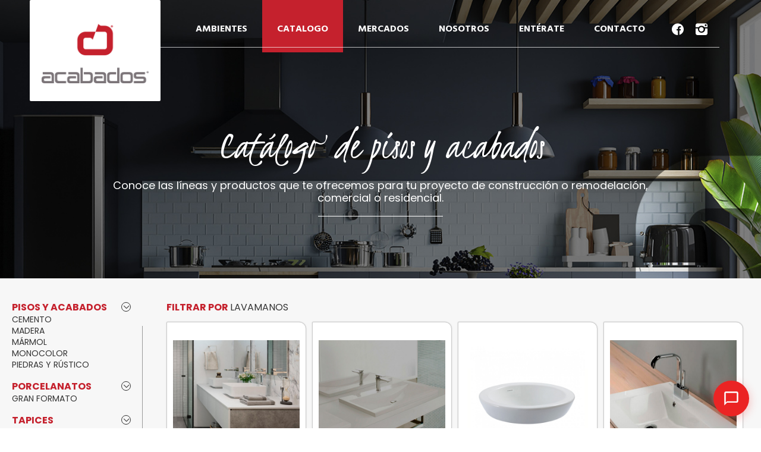

--- FILE ---
content_type: text/html; charset=UTF-8
request_url: https://acabados.com.mx/catalogo?subcategoria=lavamanos
body_size: 16541
content:
<!DOCTYPE html>
<html lang="es-MX">

<head>
		<!-- Google Tag Manager -->
	<script>
		(function(w,d,s,l,i){w[l]=w[l]||[];w[l].push({'gtm.start':
	new Date().getTime(),event:'gtm.js'});var f=d.getElementsByTagName(s)[0],
	j=d.createElement(s),dl=l!='dataLayer'?'&l='+l:'';j.async=true;j.src=
	'https://www.googletagmanager.com/gtm.js?id='+i+dl;f.parentNode.insertBefore(j,f);
	})(window,document,'script','dataLayer','GTM-MH6VGKN');
	</script>
	<!-- End Google Tag Manager -->
		<meta charset="utf-8">
	<meta name="viewport" content="width=device-width, initial-scale=1">
	<title>Catálogo de pisos, tarjas, muros de piedras, acabados y más.</title>
<meta name="description"
	content="Encuentra aquí variedad de productos para acabados en diseño de interiores, muebles para baño, llaves, pisos y todo lo esencial para tu casa o empresa.">
<meta name="keywords" content="">
<link rel="stylesheet" href="/css/catalogo.css?id=e26b19b8c98db5ad3efafba92edcdfc4">
	<link rel="shortcut icon" href="https://acabados.com.mx/favicon.ico" type="image/x-icon">
	<link rel="icon" href="https://acabados.com.mx/favicon.ico" type="image/x-icon">
	<link rel="stylesheet" href="https://acabados.com.mx/plugins/fancybox/jquery.fancybox.min.css">
</head>

<body>
		<!-- Google Tag Manager (noscript) -->
	<noscript><iframe src="https://www.googletagmanager.com/ns.html?id=GTM-MH6VGKN" height="0" width="0"
			style="display:none;visibility:hidden"></iframe></noscript>
	<!-- End Google Tag Manager (noscript) -->
		<header class="Header">
		<div class="layout Header-container">
			<figure>
				<a href="https://acabados.com.mx">
					<img src="https://acabados.com.mx/images/logo.png" alt="Acabados">
				</a>
			</figure>

			<span id="menu" class="icon icon-menu"></span>

			<nav class="Menu">
				<ul>
					<li class="Menu-item" id="menu-ambientes">
						<a href="https://acabados.com.mx/ambientes">
							AMBIENTES
						</a>
					</li>
					<li class="Menu-item" id="menu-catalogo">
						<a href="https://acabados.com.mx/catalogo">
							CATALOGO
						</a>
					</li>
					<li class="Menu-item" id="menu-mercados">
						<span>MERCADOS</span>
						<div class="submenu">
							<div class="submenu-container">
								<a href="https://acabados.com.mx/mercados-comerciales">
									COMERCIALES
								</a>
								<a href="https://acabados.com.mx/mercados-residenciales">
									RESIDENCIALES
								</a>
							</div>
						</div>
					</li>
					<li class="Menu-item" id="menu-nosotros">
						<a href="https://acabados.com.mx/nosotros">
							NOSOTROS
						</a>
					</li>
					<li class="Menu-item" id="menu-enterate">
						<a href="https://acabados.com.mx/enterate">
							ENTÉRATE
						</a>
					</li>
					<li class="Menu-item" id="menu-contacto">
						<a href="https://acabados.com.mx/contacto">
							CONTACTO
						</a>
					</li>
					<li class="redes">
						<a href="https://www.facebook.com/LeonAcabadosArquitectonicos/" target="_blank">
							<span class="icon icon-facebook-circulo"></span>
						</a>
						<a href="https://instagram.com/acabadosmx" target="_blank">
							<span class="icon icon-instagram2"></span>
						</a>
					</li>
				</ul>
			</nav>
		</div>
	</header>

	
<div class="Catalogo">
	<div class="Catalogo-banner">
		<div class="layout">
			<h1>Catálogo de pisos y acabados</h1>
			<p>
				Conoce las líneas y productos que te ofrecemos para tu proyecto de construcción o remodelación,
				comercial o residencial.
				<span></span>
			</p>
		</div>
	</div>
	<div class="Catalogo-main">
		<div class="layout2">
			<div class="Catalogo-main-flex">
				<div class="Catalogo-filtros">
					<div class="Catalogo-filtros-items">
												<div class="Catalogo-filtros-item">
							<h3>PISOS Y ACABADOS <span class="icon icon-bottom-arrow"></span></h3>
							<ul>
																<li>
									<a href="https://acabados.com.mx/catalogo?subcategoria=cemento">
										<span class="icon icon-right-arrow"></span>CEMENTO
									</a>
								</li>
																<li>
									<a href="https://acabados.com.mx/catalogo?subcategoria=madera">
										<span class="icon icon-right-arrow"></span>MADERA
									</a>
								</li>
																<li>
									<a href="https://acabados.com.mx/catalogo?subcategoria=marmol">
										<span class="icon icon-right-arrow"></span>MÁRMOL
									</a>
								</li>
																<li>
									<a href="https://acabados.com.mx/catalogo?subcategoria=monocolor">
										<span class="icon icon-right-arrow"></span>MONOCOLOR
									</a>
								</li>
																<li>
									<a href="https://acabados.com.mx/catalogo?subcategoria=piedras-y-rustico">
										<span class="icon icon-right-arrow"></span>PIEDRAS Y RÚSTICO
									</a>
								</li>
															</ul>
						</div>
												<div class="Catalogo-filtros-item">
							<h3>PORCELANATOS <span class="icon icon-bottom-arrow"></span></h3>
							<ul>
																<li>
									<a href="https://acabados.com.mx/catalogo?subcategoria=gran-formato">
										<span class="icon icon-right-arrow"></span>GRAN FORMATO
									</a>
								</li>
															</ul>
						</div>
												<div class="Catalogo-filtros-item">
							<h3>TAPICES <span class="icon icon-bottom-arrow"></span></h3>
							<ul>
																<li>
									<a href="https://acabados.com.mx/catalogo?subcategoria=tapices">
										<span class="icon icon-right-arrow"></span>TAPICES
									</a>
								</li>
															</ul>
						</div>
												<div class="Catalogo-filtros-item">
							<h3>GRIFERÍA <span class="icon icon-bottom-arrow"></span></h3>
							<ul>
																<li>
									<a href="https://acabados.com.mx/catalogo?subcategoria=lavabos">
										<span class="icon icon-right-arrow"></span>LAVABOS
									</a>
								</li>
																<li>
									<a href="https://acabados.com.mx/catalogo?subcategoria=ducha-y-banera">
										<span class="icon icon-right-arrow"></span>DUCHA Y BAÑERA
									</a>
								</li>
																<li>
									<a href="https://acabados.com.mx/catalogo?subcategoria=fregadero">
										<span class="icon icon-right-arrow"></span>FREGADERO
									</a>
								</li>
															</ul>
						</div>
												<div class="Catalogo-filtros-item">
							<h3>MUEBLES PARA BAÑO <span class="icon icon-bottom-arrow"></span></h3>
							<ul>
																<li>
									<a href="https://acabados.com.mx/catalogo?subcategoria=lavamanos">
										<span class="icon icon-right-arrow"></span>LAVAMANOS
									</a>
								</li>
																<li>
									<a href="https://acabados.com.mx/catalogo?subcategoria=sanitarios">
										<span class="icon icon-right-arrow"></span>SANITARIOS
									</a>
								</li>
																<li>
									<a href="https://acabados.com.mx/catalogo?subcategoria=baneras">
										<span class="icon icon-right-arrow"></span>BAÑERAS
									</a>
								</li>
															</ul>
						</div>
												<div class="Catalogo-filtros-item">
							<h3>MOSAICOS PISCINAS <span class="icon icon-bottom-arrow"></span></h3>
							<ul>
																<li>
									<a href="https://acabados.com.mx/catalogo?subcategoria=mosaicos-para-piscinas">
										<span class="icon icon-right-arrow"></span>MOSAICOS  PARA PISCINAS
									</a>
								</li>
															</ul>
						</div>
											</div>
				</div>
				<div class="Catalogo-productos">
					<div class="Catalogo-productos-paginacion space">
						<div>
							<p>
																<strong>FILTRAR POR </strong> <a
									href="https://acabados.com.mx/catalogo?subcategoria=lavamanos">LAVAMANOS</a>
															</p>
						</div>
						<div>
							
						</div>
					</div>

					<div class="Catalogo-productos-items">
												<a href="https://acabados.com.mx/catalogo/aral-8341021" class="Catalogo-productos-item">
							<!--<span class="nuevo"></span>-->
							<img src="https://acabados.com.mx/images/productos/large_fregadero-660-s51-s510-f660-1_721.jpg" alt="Acabados">
							<p>
								Aral
								<i>Modelo: 8341021</i>
							</p>
						</a>
												<a href="https://acabados.com.mx/catalogo/manhathan-5327021" class="Catalogo-productos-item">
							<!--<span class="nuevo"></span>-->
							<img src="https://acabados.com.mx/images/productos/large_fregadero-de-bajo-mesada-660-s71-s719-u660-1_335.jpg" alt="Acabados">
							<p>
								Manhathan
								<i>Modelo: 5327021</i>
							</p>
						</a>
												<a href="https://acabados.com.mx/catalogo/meridien-8340021" class="Catalogo-productos-item">
							<!--<span class="nuevo"></span>-->
							<img src="https://acabados.com.mx/images/productos/large_fregadero-370370-s71-s712-f765-1_292.jpg" alt="Acabados">
							<p>
								Meridien
								<i>Modelo: 8340021</i>
							</p>
						</a>
												<a href="https://acabados.com.mx/catalogo/funzionale-8321021" class="Catalogo-productos-item">
							<!--<span class="nuevo"></span>-->
							<img src="https://acabados.com.mx/images/productos/large_fregadero-450-s51-s510-f450-1_612.jpg" alt="Acabados">
							<p>
								Funzionale
								<i>Modelo: 8321021</i>
							</p>
						</a>
												<a href="https://acabados.com.mx/catalogo/fluid-8339021" class="Catalogo-productos-item">
							<!--<span class="nuevo"></span>-->
							<img src="https://acabados.com.mx/images/productos/large_fregadero-s41-fregadero-s41-1_434.jpg" alt="Acabados">
							<p>
								Fluid
								<i>Modelo: 8339021</i>
							</p>
						</a>
												<a href="https://acabados.com.mx/catalogo/lyon-8337021" class="Catalogo-productos-item">
							<!--<span class="nuevo"></span>-->
							<img src="https://acabados.com.mx/images/productos/large_s71-s717-f450-fregadero-450-con-escurridor-s71-s717-f450-1_983.jpg" alt="Acabados">
							<p>
								Lyon
								<i>Modelo: 8337021</i>
							</p>
						</a>
												<a href="https://acabados.com.mx/catalogo/borneo-8325021" class="Catalogo-productos-item">
							<!--<span class="nuevo"></span>-->
							<img src="https://acabados.com.mx/images/productos/large_s71-s719-u655-fregadero-de-bajo-mesada-180450-s71-s719-u655-1_943.jpg" alt="Acabados">
							<p>
								Borneo
								<i>Modelo: 8325021</i>
							</p>
						</a>
												<a href="https://acabados.com.mx/catalogo/elemento-8324021" class="Catalogo-productos-item">
							<!--<span class="nuevo"></span>-->
							<img src="https://acabados.com.mx/images/productos/large_s71-s719-u655-fregadero-de-bajo-mesada-180450-s71-s719-u655-1_240.jpg" alt="Acabados">
							<p>
								Elemento
								<i>Modelo: 8324021</i>
							</p>
						</a>
												<a href="https://acabados.com.mx/catalogo/urquiola-11300000" class="Catalogo-productos-item">
							<!--<span class="nuevo"></span>-->
							<img src="https://acabados.com.mx/images/productos/large_s71-s719-u655-fregadero-de-bajo-mesada-180450-s71-s719-u655-1_222.jpg" alt="Acabados">
							<p>
								Urquiola
								<i>Modelo: 11300000</i>
							</p>
						</a>
												<a href="https://acabados.com.mx/catalogo/massaud-42305000" class="Catalogo-productos-item">
							<!--<span class="nuevo"></span>-->
							<img src="https://acabados.com.mx/images/productos/large_s71-s719-u655-fregadero-de-bajo-mesada-180450-s71-s719-u655-1_479.jpg" alt="Acabados">
							<p>
								Massaud
								<i>Modelo: 42305000</i>
							</p>
						</a>
												<a href="https://acabados.com.mx/catalogo/spazio-9324-02-1" class="Catalogo-productos-item">
							<!--<span class="nuevo"></span>-->
							<img src="https://acabados.com.mx/images/productos/large_finoris-comfortzonte-230-1_811.jpg" alt="Acabados">
							<p>
								Spazio
								<i>Modelo: 9324-02-1</i>
							</p>
						</a>
												<a href="https://acabados.com.mx/catalogo/novara-9337-02-1" class="Catalogo-productos-item">
							<!--<span class="nuevo"></span>-->
							<img src="https://acabados.com.mx/images/productos/large_finoris-comfortzonte-230-1_864.jpg" alt="Acabados">
							<p>
								Novara
								<i>Modelo: 9337-02-1</i>
							</p>
						</a>
												<a href="https://acabados.com.mx/catalogo/ravenna-9323-02-1" class="Catalogo-productos-item">
							<!--<span class="nuevo"></span>-->
							<img src="https://acabados.com.mx/images/productos/large_finoris-comfortzonte-230-1_792.jpg" alt="Acabados">
							<p>
								Ravenna
								<i>Modelo: 9323-02-1</i>
							</p>
						</a>
												<a href="https://acabados.com.mx/catalogo/charlot-3367-02-1" class="Catalogo-productos-item">
							<!--<span class="nuevo"></span>-->
							<img src="https://acabados.com.mx/images/productos/large_finoris-comfortzonte-230-1_142.jpg" alt="Acabados">
							<p>
								Charlot
								<i>Modelo: 3367-02-1</i>
							</p>
						</a>
																	</div>

					<div class="Catalogo-productos-paginacion">
						<div>
							
						</div>
					</div>
				</div>
			</div>
		</div>
	</div>
</div>


	<footer class="Footer">
		<div class="layout Footer-container">
			<figure>
				<img src="https://acabados.com.mx/images/logo_gris.png" alt="Acabados">
			</figure>
			<nav class="Footer-nav">
				<div class="Footer-nav-list">
					<ul>
						<li class="Footer-nav-item">
							<a href="https://acabados.com.mx/ambientes">
								AMBIENTES
							</a>
						</li>
						<li class="Footer-nav-item">
							<a href="https://acabados.com.mx/catalogo">
								CATALOGO
							</a>
						</li>
						<li class="Footer-nav-item">
							<a href="https://acabados.com.mx/mercados-comerciales">
								MERCADOS
							</a>
						</li>
						<li class="Footer-nav-item">
							<a href="https://acabados.com.mx/nosotros">
								NOSOTROS
							</a>
						</li>
						<li class="Footer-nav-item">
							<a href="https://acabados.com.mx/enterate">
								ENTÉRATE
							</a>
						</li>
						<li class="Footer-nav-item">
							<a href="https://acabados.com.mx/contacto">
								CONTACTO
							</a>
						</li>
						<li class="redes">
							<a href="https://www.facebook.com/LeonAcabadosArquitectonicos/" target="_blank">
								<span class="icon icon-facebook-circulo"></span>
							</a>
							<a href="https://instagram.com/acabadosmx" target="_blank">
								<span class="icon icon-instagram2"></span>
							</a>
						</li>
					</ul>
				</div>
				<div class="Footer-nav-bottom">
					<a href="https://e-multimedia.com.mx/" target="_blank">
						<img src="https://acabados.com.mx/images/emultimedia.png" alt="E-multimedia">
					</a>
					<a data-type="iframe" href="https://acabados.com.mx/aviso-privacidad" data-fancybox class="aviso">
						<span><i>Aviso de privacidad</i></span>
					</a>
				</div>
			</nav>
		</div>
	</footer>

	<script src="https://acabados.com.mx/plugins/jquery.min.js"></script>
	<script>
	$(function(){
			$('.Catalogo-filtros-item h3').on('click', function(){
				$(this).next().slideToggle(700);
				$(this).find('span').toggleClass('icon-top-arrow');
			});
		});
</script>
	<script>
		$(function(){
			$('#menu').on('click', function(){
				$('.Menu').toggleClass('show');
			});

			$(".aviso").fancybox({
				iframe: {
					css: {
						width: '580px',
						maxHeight: 600,
						padding: 0,
					}
				}
			});
		});
	</script>
	<!-- GetButton.io widget 
	<script type="text/javascript">
		(function () {
					var greeting_message = "Contáctanos";
                    var call_to_action = "";
					var options = {
						whatsapp: "+524771258629", // WhatsApp number
						call_to_action: greeting_message, // Call to action
						//button_color: "#FF6550", // Color of button
						button_color: "#000000", // Color of button
						position: "right", // Position may be 'right' or 'left'
						pre_filled_message: "", // WhatsApp pre-filled message
					};
					var proto = document.location.protocol, host = "getbutton.io", url = proto + "//static." + host;
					var s = document.createElement('script'); s.type = 'text/javascript'; s.async = true; s.src = url + '/widget-send-button/js/init.js';
					s.onload = function () { WhWidgetSendButton.init(host, proto, options); };
					var x = document.getElementsByTagName('script')[0]; x.parentNode.insertBefore(s, x);
				})();
	</script>-->
	<script src="https://acabados.com.mx/plugins/fancybox/jquery.fancybox.min.js"></script>
	<!-- /GoEva AI widget -->
	<script src="https://app.goeva.ai/widget.js"></script>
<script>
  goeva.init({
    agentId: '3f9c85d4-380a-4dbf-9a8d-2d3eb13416d8',
    position: 'bottom-right'
  });
</script>
</body>

</html>


--- FILE ---
content_type: text/html; charset=utf-8
request_url: https://app.goeva.ai/widget?agent=3f9c85d4-380a-4dbf-9a8d-2d3eb13416d8&origin=https%3A%2F%2Facabados.com.mx&config=%7B%22theme%22%3A%22light%22%2C%22colors%22%3A%7B%22chatBubble%22%3A%22%23eb2424%22%2C%22userMessage%22%3A%22%23595959%22%7D%2C%22position%22%3A%22bottom-right%22%7D
body_size: 5278
content:
<!DOCTYPE html><html lang="en"><head><meta charSet="utf-8"/><meta name="viewport" content="width=device-width, initial-scale=1"/><meta name="viewport" content="width=device-width, initial-scale=1.0"/><link rel="stylesheet" href="/_next/static/css/e97cb68e4887b15b.css" data-precedence="next"/><link rel="preload" as="script" fetchPriority="low" href="/_next/static/chunks/webpack-d0152f003fd54378.js"/><script src="/_next/static/chunks/4bd1b696-601052f223047b95.js" async=""></script><script src="/_next/static/chunks/1684-8fdafa47341ef6fa.js" async=""></script><script src="/_next/static/chunks/main-app-6e9ff475c03941b9.js" async=""></script><script src="/_next/static/chunks/app/(widget)/layout-1e8c17150f8157a9.js" async=""></script><title>Chat Widget - EvaAI</title><meta name="description" content="EvaAI AI-powered chat assistant"/><meta name="robots" content="noindex, nofollow"/><script>document.querySelectorAll('body link[rel="icon"], body link[rel="apple-touch-icon"]').forEach(el => document.head.appendChild(el))</script><script src="/_next/static/chunks/polyfills-42372ed130431b0a.js" noModule=""></script></head><body class="font-sans min-h-screen"><!--$?--><template id="B:0"></template><div class="flex h-full w-full items-center justify-center bg-white"><div class="text-gray-500">Loading…</div></div><!--/$--><!--$--><!--/$--><!--$--><!--/$--><script src="/_next/static/chunks/webpack-d0152f003fd54378.js" async=""></script><script>(self.__next_f=self.__next_f||[]).push([0])</script><script>self.__next_f.push([1,"1:\"$Sreact.fragment\"\n2:I[87555,[],\"\"]\n3:I[31295,[],\"\"]\n6:I[59665,[],\"MetadataBoundary\"]\n8:I[59665,[],\"OutletBoundary\"]\nb:I[74911,[],\"AsyncMetadataOutlet\"]\nd:I[59665,[],\"ViewportBoundary\"]\nf:I[26614,[],\"\"]\n10:\"$Sreact.suspense\"\n11:I[74911,[],\"AsyncMetadata\"]\n:HL[\"/_next/static/css/e97cb68e4887b15b.css\",\"style\"]\n"])</script><script>self.__next_f.push([1,"0:{\"P\":null,\"b\":\"FtY4-Qpsfgoo-uVWrjn-B\",\"p\":\"\",\"c\":[\"\",\"widget?agent=3f9c85d4-380a-4dbf-9a8d-2d3eb13416d8\u0026origin=https%3A%2F%2Facabados.com.mx\u0026config=%7B%22theme%22%3A%22light%22%2C%22colors%22%3A%7B%22chatBubble%22%3A%22%23eb2424%22%2C%22userMessage%22%3A%22%23595959%22%7D%2C%22position%22%3A%22bottom-right%22%7D\"],\"i\":false,\"f\":[[[\"\",{\"children\":[\"(widget)\",{\"children\":[\"widget\",{\"children\":[\"__PAGE__?{\\\"agent\\\":\\\"3f9c85d4-380a-4dbf-9a8d-2d3eb13416d8\\\",\\\"origin\\\":\\\"https://acabados.com.mx\\\",\\\"config\\\":\\\"{\\\\\\\"theme\\\\\\\":\\\\\\\"light\\\\\\\",\\\\\\\"colors\\\\\\\":{\\\\\\\"chatBubble\\\\\\\":\\\\\\\"#eb2424\\\\\\\",\\\\\\\"userMessage\\\\\\\":\\\\\\\"#595959\\\\\\\"},\\\\\\\"position\\\\\\\":\\\\\\\"bottom-right\\\\\\\"}\\\"}\",{}]}]},\"$undefined\",\"$undefined\",true]}],[\"\",[\"$\",\"$1\",\"c\",{\"children\":[null,[\"$\",\"$L2\",null,{\"parallelRouterKey\":\"children\",\"error\":\"$undefined\",\"errorStyles\":\"$undefined\",\"errorScripts\":\"$undefined\",\"template\":[\"$\",\"$L3\",null,{}],\"templateStyles\":\"$undefined\",\"templateScripts\":\"$undefined\",\"notFound\":[[[\"$\",\"title\",null,{\"children\":\"404: This page could not be found.\"}],[\"$\",\"div\",null,{\"style\":{\"fontFamily\":\"system-ui,\\\"Segoe UI\\\",Roboto,Helvetica,Arial,sans-serif,\\\"Apple Color Emoji\\\",\\\"Segoe UI Emoji\\\"\",\"height\":\"100vh\",\"textAlign\":\"center\",\"display\":\"flex\",\"flexDirection\":\"column\",\"alignItems\":\"center\",\"justifyContent\":\"center\"},\"children\":[\"$\",\"div\",null,{\"children\":[[\"$\",\"style\",null,{\"dangerouslySetInnerHTML\":{\"__html\":\"body{color:#000;background:#fff;margin:0}.next-error-h1{border-right:1px solid rgba(0,0,0,.3)}@media (prefers-color-scheme:dark){body{color:#fff;background:#000}.next-error-h1{border-right:1px solid rgba(255,255,255,.3)}}\"}}],[\"$\",\"h1\",null,{\"className\":\"next-error-h1\",\"style\":{\"display\":\"inline-block\",\"margin\":\"0 20px 0 0\",\"padding\":\"0 23px 0 0\",\"fontSize\":24,\"fontWeight\":500,\"verticalAlign\":\"top\",\"lineHeight\":\"49px\"},\"children\":404}],[\"$\",\"div\",null,{\"style\":{\"display\":\"inline-block\"},\"children\":[\"$\",\"h2\",null,{\"style\":{\"fontSize\":14,\"fontWeight\":400,\"lineHeight\":\"49px\",\"margin\":0},\"children\":\"This page could not be found.\"}]}]]}]}]],[]],\"forbidden\":\"$undefined\",\"unauthorized\":\"$undefined\"}]]}],{\"children\":[\"(widget)\",[\"$\",\"$1\",\"c\",{\"children\":[[[\"$\",\"link\",\"0\",{\"rel\":\"stylesheet\",\"href\":\"/_next/static/css/e97cb68e4887b15b.css\",\"precedence\":\"next\",\"crossOrigin\":\"$undefined\",\"nonce\":\"$undefined\"}]],\"$L4\"]}],{\"children\":[\"widget\",[\"$\",\"$1\",\"c\",{\"children\":[null,[\"$\",\"$L2\",null,{\"parallelRouterKey\":\"children\",\"error\":\"$undefined\",\"errorStyles\":\"$undefined\",\"errorScripts\":\"$undefined\",\"template\":[\"$\",\"$L3\",null,{}],\"templateStyles\":\"$undefined\",\"templateScripts\":\"$undefined\",\"notFound\":\"$undefined\",\"forbidden\":\"$undefined\",\"unauthorized\":\"$undefined\"}]]}],{\"children\":[\"__PAGE__\",[\"$\",\"$1\",\"c\",{\"children\":[\"$L5\",[\"$\",\"$L6\",null,{\"children\":\"$L7\"}],null,[\"$\",\"$L8\",null,{\"children\":[\"$L9\",\"$La\",[\"$\",\"$Lb\",null,{\"promise\":\"$@c\"}]]}]]}],{},null,false]},null,false]},null,false]},null,false],[\"$\",\"$1\",\"h\",{\"children\":[null,[\"$\",\"$1\",\"6yd9XKCnIlPf8IfDRlQHb\",{\"children\":[[\"$\",\"$Ld\",null,{\"children\":\"$Le\"}],null]}],null]}],false]],\"m\":\"$undefined\",\"G\":[\"$f\",\"$undefined\"],\"s\":false,\"S\":false}\n"])</script><script>self.__next_f.push([1,"7:[\"$\",\"$10\",null,{\"fallback\":null,\"children\":[\"$\",\"$L11\",null,{\"promise\":\"$@12\"}]}]\n5:[\"$\",\"$10\",null,{\"fallback\":[\"$\",\"div\",null,{\"className\":\"flex h-full w-full items-center justify-center bg-white\",\"children\":[\"$\",\"div\",null,{\"className\":\"text-gray-500\",\"children\":\"Loading…\"}]}],\"children\":\"$L13\"}]\na:null\ne:[[\"$\",\"meta\",\"0\",{\"charSet\":\"utf-8\"}],[\"$\",\"meta\",\"1\",{\"name\":\"viewport\",\"content\":\"width=device-width, initial-scale=1\"}]]\n9:null\n"])</script><script>self.__next_f.push([1,"14:I[90668,[\"5099\",\"static/chunks/app/(widget)/layout-1e8c17150f8157a9.js\"],\"BrandProvider\"]\n15:I[80421,[\"5099\",\"static/chunks/app/(widget)/layout-1e8c17150f8157a9.js\"],\"RouteTimingLogger\"]\n4:[\"$\",\"html\",null,{\"lang\":\"en\",\"children\":[[\"$\",\"head\",null,{\"children\":[\"$\",\"meta\",null,{\"name\":\"viewport\",\"content\":\"width=device-width, initial-scale=1.0\"}]}],[\"$\",\"body\",null,{\"className\":\"font-sans min-h-screen\",\"children\":[\"$\",\"$L14\",null,{\"initialBranding\":{\"host\":\"app.goeva.ai\",\"brandName\":\"EvaAI\",\"brandSlug\":\"goeva\",\"logoUrl\":null,\"theme\":{},\"isPartner\":false,\"partnerId\":null,\"allowSelfSignup\":true},\"children\":[[\"$\",\"$L15\",null,{}],[\"$\",\"$L2\",null,{\"parallelRouterKey\":\"children\",\"error\":\"$undefined\",\"errorStyles\":\"$undefined\",\"errorScripts\":\"$undefined\",\"template\":[\"$\",\"$L3\",null,{}],\"templateStyles\":\"$undefined\",\"templateScripts\":\"$undefined\",\"notFound\":[[[\"$\",\"title\",null,{\"children\":\"404: This page could not be found.\"}],[\"$\",\"div\",null,{\"style\":\"$0:f:0:1:1:props:children:1:props:notFound:0:1:props:style\",\"children\":[\"$\",\"div\",null,{\"children\":[[\"$\",\"style\",null,{\"dangerouslySetInnerHTML\":{\"__html\":\"body{color:#000;background:#fff;margin:0}.next-error-h1{border-right:1px solid rgba(0,0,0,.3)}@media (prefers-color-scheme:dark){body{color:#fff;background:#000}.next-error-h1{border-right:1px solid rgba(255,255,255,.3)}}\"}}],[\"$\",\"h1\",null,{\"className\":\"next-error-h1\",\"style\":\"$0:f:0:1:1:props:children:1:props:notFound:0:1:props:children:props:children:1:props:style\",\"children\":404}],[\"$\",\"div\",null,{\"style\":\"$0:f:0:1:1:props:children:1:props:notFound:0:1:props:children:props:children:2:props:style\",\"children\":[\"$\",\"h2\",null,{\"style\":\"$0:f:0:1:1:props:children:1:props:notFound:0:1:props:children:props:children:2:props:children:props:style\",\"children\":\"This page could not be found.\"}]}]]}]}]],[]],\"forbidden\":\"$undefined\",\"unauthorized\":\"$undefined\"}]]}]}]]}]\n12:{\"metadata\":[[\"$\",\"title\",\"0\",{\"children\":\"Chat Widget - EvaAI\"}],[\"$\",\"meta\",\"1\",{\"name\":\"description\",\"content\":\"EvaAI AI-powered chat assistant\"}],[\"$\",\"meta"])</script><script>self.__next_f.push([1,"\",\"2\",{\"name\":\"robots\",\"content\":\"noindex, nofollow\"}]],\"error\":null,\"digest\":\"$undefined\"}\nc:{\"metadata\":\"$12:metadata\",\"error\":null,\"digest\":\"$undefined\"}\n"])</script><script>self.__next_f.push([1,"16:I[91488,[\"3464\",\"static/chunks/3464-3d255b0fc27ba782.js\",\"7283\",\"static/chunks/7283-33f5c10c735c277f.js\",\"5133\",\"static/chunks/app/(widget)/widget/page-fbc69b8725108648.js\"],\"default\"]\n"])</script><script>self.__next_f.push([1,"13:[\"$\",\"$L16\",null,{\"agentId\":\"3f9c85d4-380a-4dbf-9a8d-2d3eb13416d8\",\"origin\":\"https://acabados.com.mx\",\"initialToken\":\"eyJhbGciOiJIUzI1NiIsInR5cCI6IkpXVCJ9.[base64].t3kpnvr_ZNTVYa4Icl5d3f0uk3t303u9BprmdCnDvrY\",\"initialAgentName\":\"GrupoAcabados\",\"initialWelcomeMessage\":\"Hola 👋 soy Sofía, asistente virtual de *Grupo Acabados*\\nPuedo ayudarte a encontrar el producto ideal y pasarte con un asesor para que te mande catálogo y opciones por WhatsApp.\\n\\nAntes de eso, dime por favor:\\n¿Qué estás buscando hoy?\\n\\nOpciones:\\n- Grifería\\n- Pisos y recubrimientos cerámicos (porcelanatos, cerámicos, SPC)\\n- Muebles para baño\\n- Piedras y superficies (mármoles, granitos, cuarzitas, piedra tecnológica)\\n\\nPuedes escribirme el nombre de la categoría o una breve descripción de lo que necesitas.\",\"initialConfig\":{\"theme\":\"light\",\"colors\":{\"chatBubble\":\"#eb2424\",\"userMessage\":\"#595959\"},\"position\":\"bottom-right\"},\"initialHistory\":{\"thread_id\":null,\"conversation_id\":null,\"messages\":[{\"role\":\"assistant\",\"content\":\"Hola 👋 soy Sofía, asistente virtual de *Grupo Acabados*\\nPuedo ayudarte a encontrar el producto ideal y pasarte con un asesor para que te mande catálogo y opciones por WhatsApp.\\n\\nAntes de eso, dime por favor:\\n¿Qué estás buscando hoy?\\n\\nOpciones:\\n- Grifería\\n- Pisos y recubrimientos cerámicos (porcelanatos, cerámicos, SPC)\\n- Muebles para baño\\n- Piedras y superficies (mármoles, granitos, cuarzitas, piedra tecnológica)\\n\\nPuedes escribirme el nombre de la categoría o una breve descripción de lo que necesitas.\",\"created_at\":\"2025-12-19T03:50:26.926432+00:00\",\"metadata\":{\"is_seed\":true,\"channel\":\"widget\"}}],\"created_at\":\"2025-12-19T03:50:26.926432+00:00\",\"human_mode\":\"bot\",\"human_metadata\":{}},\"initialTokenExpiresIn\":3600,\"initialError\":null,\"useDraft\":false,\"resetNonce\":null}]\n"])</script><script src="/_next/static/chunks/3464-3d255b0fc27ba782.js" async=""></script><script src="/_next/static/chunks/7283-33f5c10c735c277f.js" async=""></script><script src="/_next/static/chunks/app/(widget)/widget/page-fbc69b8725108648.js" async=""></script><div hidden id="S:0"><div class="flex min-h-screen w-full flex-col bg-white" style="height:100vh"><div class="flex flex-shrink-0 items-center justify-between border-b p-4 border-gray-200 bg-white"><div class="flex items-center space-x-3"><div><h3 class="font-medium text-gray-900">GrupoAcabados</h3></div></div><div class="relative"><button class="group relative rounded-full p-2 transition-all duration-200 hover:bg-gray-50" aria-label="Menu"><svg xmlns="http://www.w3.org/2000/svg" width="24" height="24" viewBox="0 0 24 24" fill="none" stroke="currentColor" stroke-width="2" stroke-linecap="round" stroke-linejoin="round" class="lucide lucide-ellipsis h-5 w-5 transition-colors text-gray-500 group-hover:text-gray-700" aria-hidden="true"><circle cx="12" cy="12" r="1"></circle><circle cx="19" cy="12" r="1"></circle><circle cx="5" cy="12" r="1"></circle></svg></button></div></div><div class="flex-1 min-h-0"><div class="flex flex-col h-full bg-white"><div class="flex-1 overflow-y-auto p-4 space-y-4 min-h-0 bg-white" style="scrollbar-width:thin;scrollbar-color:#9ca3af transparent"><div class="flex justify-start"><div class="max-w-[80%] rounded-lg px-4 py-2 bg-gray-100 text-gray-900"><p class="text-sm whitespace-pre-wrap">Hola 👋 soy Sofía, asistente virtual de *Grupo Acabados*
Puedo ayudarte a encontrar el producto ideal y pasarte con un asesor para que te mande catálogo y opciones por WhatsApp.

Antes de eso, dime por favor:
¿Qué estás buscando hoy?

Opciones:
- Grifería
- Pisos y recubrimientos cerámicos (porcelanatos, cerámicos, SPC)
- Muebles para baño
- Piedras y superficies (mármoles, granitos, cuarzitas, piedra tecnológica)

Puedes escribirme el nombre de la categoría o una breve descripción de lo que necesitas.</p><p class="text-xs mt-1 text-gray-500">03:50 AM</p></div></div><div></div></div><div class="flex-shrink-0 border-t border-gray-200 bg-white"><div class="p-3"><!--$!--><template data-dgst="BAILOUT_TO_CLIENT_SIDE_RENDERING"></template><div class="rounded-lg border border-dashed border-[var(--color-border-default)] p-3 text-xs text-[var(--color-text-muted)]">Preparing attachment…</div><!--/$--><div class="flex items-end space-x-2"><input type="file" multiple="" class="hidden" accept="image/*,audio/*,.pdf,.txt,.doc,.docx"/><button type="button" class="p-2.5 transition-colors focus:outline-none disabled:opacity-50 disabled:cursor-not-allowed text-gray-500 hover:text-gray-700" title="Attach file"><svg class="w-6 h-6" fill="none" stroke="currentColor" viewBox="0 0 24 24"><path stroke-linecap="round" stroke-linejoin="round" stroke-width="1.5" d="M15.172 7l-6.586 6.586a2 2 0 102.828 2.828l6.414-6.586a4 4 0 00-5.656-5.656l-6.415 6.585a6 6 0 108.486 8.486L20.5 13"></path></svg></button><div class="flex-1"><textarea placeholder="Type a message" class="w-full resize-none border rounded-3xl px-4 py-2.5 text-sm focus:outline-none transition-all duration-200 border-gray-200 bg-white text-gray-900 placeholder-gray-500 focus:border-gray-300" style="scrollbar-width:thin;scrollbar-color:#9ca3af transparent" rows="1"></textarea></div><button type="button" class="p-2.5 transition-colors focus:outline-none disabled:opacity-50 disabled:cursor-not-allowed text-gray-500 hover:text-gray-700" title="Record voice message"><svg class="w-6 h-6" fill="currentColor" viewBox="0 0 24 24"><path d="M12 14c1.66 0 3-1.34 3-3V5c0-1.66-1.34-3-3-3S9 3.34 9 5v6c0 1.66 1.34 3 3 3z"></path><path d="M17 11c0 2.76-2.24 5-5 5s-5-2.24-5-5H5c0 3.53 2.61 6.43 6 6.92V21h2v-3.08c3.39-.49 6-3.39 6-6.92h-2z"></path></svg></button></div></div><div class="px-3 py-2 text-center border-t border-gray-100"><a href="https://www.goeva.ai" target="_blank" rel="noopener noreferrer" class="text-xs text-gray-400 hover:text-gray-600 transition-colors inline-flex items-center gap-1"><span>Powered by <span class="font-medium">EvaAI</span></span></a></div></div></div></div></div></div><script>$RC=function(b,c,e){c=document.getElementById(c);c.parentNode.removeChild(c);var a=document.getElementById(b);if(a){b=a.previousSibling;if(e)b.data="$!",a.setAttribute("data-dgst",e);else{e=b.parentNode;a=b.nextSibling;var f=0;do{if(a&&8===a.nodeType){var d=a.data;if("/$"===d)if(0===f)break;else f--;else"$"!==d&&"$?"!==d&&"$!"!==d||f++}d=a.nextSibling;e.removeChild(a);a=d}while(a);for(;c.firstChild;)e.insertBefore(c.firstChild,a);b.data="$"}b._reactRetry&&b._reactRetry()}};$RC("B:0","S:0")</script></body></html>

--- FILE ---
content_type: text/css
request_url: https://acabados.com.mx/css/catalogo.css?id=e26b19b8c98db5ad3efafba92edcdfc4
body_size: 11691
content:
@import url(https://fonts.googleapis.com/css2?family=Bad+Script&family=Hind:wght@700&family=Kristi&family=Libre+Baskerville:ital@1&family=Poppins:wght@100;300;400;600;700&family=Sen&display=swap);
html{-webkit-text-size-adjust:100%;line-height:1.15}body{margin:0}main{display:block}h1{font-size:2em;margin:.67em 0}hr{box-sizing:content-box;height:0;overflow:visible}pre{font-family:monospace,monospace;font-size:1em}a{background-color:transparent}abbr[title]{border-bottom:none;text-decoration:underline;-webkit-text-decoration:underline dotted;text-decoration:underline dotted}b,strong{font-weight:bolder}code,kbd,samp{font-family:monospace,monospace;font-size:1em}small{font-size:80%}sub,sup{font-size:75%;line-height:0;position:relative;vertical-align:baseline}sub{bottom:-.25em}sup{top:-.5em}img{border-style:none}button,input,optgroup,select,textarea{font-family:inherit;font-size:100%;line-height:1.15;margin:0}button,input{overflow:visible}button,select{text-transform:none}[type=button],[type=reset],[type=submit],button{-webkit-appearance:button}[type=button]::-moz-focus-inner,[type=reset]::-moz-focus-inner,[type=submit]::-moz-focus-inner,button::-moz-focus-inner{border-style:none;padding:0}[type=button]:-moz-focusring,[type=reset]:-moz-focusring,[type=submit]:-moz-focusring,button:-moz-focusring{outline:1px dotted ButtonText}fieldset{padding:.35em .75em .625em}legend{box-sizing:border-box;color:inherit;display:table;max-width:100%;padding:0;white-space:normal}progress{vertical-align:baseline}textarea{overflow:auto}[type=checkbox],[type=radio]{box-sizing:border-box;padding:0}[type=number]::-webkit-inner-spin-button,[type=number]::-webkit-outer-spin-button{height:auto}[type=search]{-webkit-appearance:textfield;outline-offset:-2px}[type=search]::-webkit-search-decoration{-webkit-appearance:none}::-webkit-file-upload-button{-webkit-appearance:button;font:inherit}details{display:block}summary{display:list-item}[hidden],template{display:none}@font-face{font-display:block;font-family:acabados;font-style:normal;font-weight:400;src:url(../iconos/acabados.eot?3st79k);src:url(../iconos/acabados.eot?3st79k#iefix) format("embedded-opentype"),url(../iconos/acabados.ttf?3st79k) format("truetype"),url(../iconos/acabados.woff?3st79k) format("woff"),url(../iconos/acabados.svg?3st79k#acabados) format("svg")}[class*=" icon-"],[class^=icon-]{speak:never;-webkit-font-smoothing:antialiased;-moz-osx-font-smoothing:grayscale;font-family:acabados!important;font-style:normal;font-variant:normal;font-weight:400;line-height:1;text-transform:none}.icon-linkedin:before{content:"\e900"}.icon-instagram:before{content:"\e901"}.icon-twitter:before{content:"\e902"}.icon-facebook:before{content:"\e903"}.icon-facebook-circulo:before{content:"\e904"}.icon-instagram2:before{content:"\e905"}.icon-close:before{content:"\e605"}.icon-menu:before{content:"\e608"}.icon-bottom-arrow:before{content:"\e909"}.icon-top-arrow:before{content:"\e90a"}.icon-left-arrow:before{content:"\e90c"}.icon-right-arrow:before{content:"\e90d"}*{box-sizing:border-box}a{color:inherit;text-decoration:none}body{color:#333;font-family:Poppins,sans-serif;font-size:16px;overflow-x:hidden}.link{border:none;color:#fff;cursor:pointer;display:inline-block;font-size:20px;padding:0}.link,.link span{position:relative}.link span{background-color:#c5212d;display:block;padding:6px 40px;z-index:2}.link span i{font-family:Libre Baskerville,serif}.link:before{border:1px solid hsla(0,0%,100%,.4);bottom:-3px;content:"";left:-4px;position:absolute;right:10px;top:-3px}.link.border-negro:before{border:1px solid rgba(0,0,0,.4)}.layout{max-width:1180px}.layout,.layout2{margin:0 auto;padding:0 20px;width:100%}.layout2{max-width:1500px}.Header{left:0;position:absolute;top:0;width:100%;z-index:10}.Header-container{position:relative}.Header figure{background:#fff;border-radius:2px;left:0;margin:0;padding:40px 20px 30px;position:absolute;top:0;width:220px;z-index:3}.Header figure img{display:block;width:100%}#menu{color:#c5212d;cursor:pointer;display:none;font-size:30px;position:absolute;right:10px;top:15px;z-index:8}.Menu{color:#fff;font-family:Hind,sans-serif;font-weight:700;padding-left:220px;position:relative;text-align:right}.Menu:after{background:hsla(0,0%,100%,.7);bottom:8px;content:"";height:1px;left:0;position:absolute;width:100%;z-index:2}.Menu ul{align-items:center;display:flex;justify-content:flex-end;list-style:none;margin:0;padding:0 20px}.Menu .redes{display:flex;margin-top:15px}.Menu .redes a{font-size:20px}.Menu .redes a:first-child{margin:0 20px}.Menu .redes a:hover{color:#c5212d}.Menu-item{position:relative}.Menu-item a,.Menu-item span{border-radius:0 0 2px 2px;display:block;margin:0 10px;padding:40px 15px 30px;position:relative;z-index:2}.Menu-item a:hover,.Menu-item span:hover{background:#c5212d}.Menu-item:hover .submenu{display:block}.Menu-item .submenu{display:none;left:0;position:absolute;top:88px}.Menu-item .submenu-container{display:flex;width:268px}.Menu-item .submenu a{background:#c5212d;margin:0;width:50%}.Footer{background:#333;color:#fff;padding-bottom:40px}.Footer-container{align-items:flex-end;display:flex;justify-content:space-between}.Footer figure{margin:0;width:190px}.Footer figure img{display:block;width:100%}.Footer-nav{width:calc(100% - 250px)}.Footer-nav-list{color:#fff;font-family:Hind,sans-serif;font-weight:700;position:relative;text-align:right}.Footer-nav-list:after{background:hsla(0,0%,100%,.7);bottom:8px;content:"";height:1px;left:20px;position:absolute;right:0;z-index:1}.Footer-nav-list ul{align-items:center;display:flex;justify-content:flex-end;list-style:none;margin:0;padding:0 20px 0 0}.Footer-nav-list .redes{display:flex;margin-top:15px}.Footer-nav-list .redes a{font-size:20px}.Footer-nav-list .redes a:first-child{margin:0 20px}.Footer-nav-list .redes a:hover{color:#c5212d}.Footer-nav-item a{display:block;margin:0 10px;padding:40px 15px 30px;position:relative;z-index:2}.Footer-nav-item a:hover{background:#c5212d;border-radius:0 0 2px 2px}.Footer-nav-item:first-child a{margin-left:0}.Footer-nav-bottom{align-items:center;color:#999;display:flex;font-size:14px;justify-content:space-between;padding-left:20px;padding-top:20px;width:100%}@media screen and (max-width:1200px){.Header figure{padding:40px 20px 30px;width:180px}.Footer-container{flex-wrap:wrap}.Footer-container figure{padding:20px 0 0;width:100%}.Footer-container figure img{margin:0 auto;max-width:100%;width:auto}.Footer-nav{width:100%}.Footer-nav-list ul{justify-content:center;padding:0}.Menu-item a{margin:0 5px;padding:40px 10px 30px}}@media screen and (max-width:990px){body{padding-top:60px}.Header{background:#fff;box-shadow:0 2px 4px rgba(0,0,0,.5);height:60px}.Header figure{width:120px;z-index:11}#menu{display:block}.Menu{background:#333;height:100vh;overflow-y:auto;padding:130px 20px 20px;position:fixed;right:-100%;top:0;transition:all .2s ease-in-out;width:100%;z-index:5}.Menu.show{right:0}.Menu ul{display:block}.Menu ul .redes{display:block;text-align:center;width:100%}.Menu-item .submenu{display:block;left:auto;position:relative;top:auto}.Menu-item .submenu-container{display:block;padding-right:15px;text-align:right;width:100%}.Menu-item .submenu a{background:transparent;display:inline-block;font-size:14px;font-weight:400;margin:0;padding:10px;width:auto}.Footer-nav ul{flex-wrap:wrap;padding-top:40px}.Footer-nav-item{margin:10px 0;padding:5px;width:50%}.Footer-nav-item a{padding:0;text-align:center}.Footer-nav-item a:hover{background:transparent}.Footer-nav-list .redes{display:block;padding-bottom:40px;text-align:center;width:100%}.Footer-nav-list .redes a{margin:0 20px}}@media screen and (max-width:520px){.Footer-nav-item{width:100%}.Footer-nav-bottom{display:block;padding-left:0;text-align:center}.Footer-nav-bottom a{display:block}.Footer-nav-bottom a:first-child{margin-bottom:20px}}#menu-catalogo{background:#c5212d}.pagination{list-style:none;margin:0 0 0 20px;padding:0}.pagination,.pagination li{display:inline-block;vertical-align:middle}.pagination li{font-size:14px;margin-left:10px;position:relative}.pagination li strong{color:#c5212d}.pagination li.disabled{display:none}.pagination li span{background:#c5212d;border-radius:50%;display:block;height:26px;width:26px}.Catalogo-banner,.pagination li span{color:#fff;display:flex;flex-direction:column;justify-content:center;text-align:center}.Catalogo-banner{background:url(../images/catalogo/banner.jpg) no-repeat 50%;background-size:cover;height:65vh;padding-top:100px}.Catalogo-banner h1{font-family:Kristi,cursive;font-size:72px;font-weight:400;margin:0}.Catalogo-banner p{font-size:18px;line-height:1.2em;margin:0 auto;max-width:900px;padding:15px 0 0}.Catalogo-banner p span{background-color:#fff;display:block;height:1px;margin:20px auto 0;width:210px}.Catalogo-main{background:#f7f7f7;padding:40px 0}.Catalogo-main-flex{display:flex;justify-content:space-between}.Catalogo-filtros{width:220px}.Catalogo-filtros-items{padding-right:20px;position:relative}.Catalogo-filtros-items:after{background:#999;content:"";height:100%;position:absolute;right:0;top:40px;width:1px}.Catalogo-filtros-item{margin-bottom:20px}.Catalogo-filtros-item h3{color:#c5212d;cursor:pointer;font-size:16px;margin:0;padding-right:20px;position:relative}.Catalogo-filtros-item h3 span{border:1px solid #333;border-radius:50%;color:#333;display:flex;flex-direction:column;font-size:10px;font-weight:700;height:16px;justify-content:center;line-height:10px;padding-top:1px;position:absolute;right:0;text-align:center;top:0;width:16px}.Catalogo-filtros-item ul{font-size:14px;list-style:none;margin:0;padding:0}.Catalogo-filtros-item ul li{margin:3px 0}.Catalogo-filtros-item ul li a{position:relative;transition:all .2s ease-in-out}.Catalogo-filtros-item ul li a:hover{color:#c5212d;font-weight:700;padding-left:10px}.Catalogo-filtros-item ul li a:hover span{left:0;opacity:1}.Catalogo-filtros-item ul li span{color:#c5212d;font-size:10px;font-weight:700;left:-10px;opacity:0;position:absolute;top:5px;transition:all .2s ease-in-out}.Catalogo-productos{width:calc(100% - 260px)}.Catalogo-productos-paginacion{align-items:center;display:flex;justify-content:flex-end;margin:20px 0 0}.Catalogo-productos-paginacion p{margin:0}.Catalogo-productos-paginacion p strong{color:#c5212d}.Catalogo-productos-paginacion p a strong{color:#333}.Catalogo-productos-paginacion.space{justify-content:space-between;margin:0 0 10px}.Catalogo-productos-items{display:flex;flex-wrap:wrap}.Catalogo-productos-item{background:#fff;border:1px solid #ccc;border-radius:2px 12px 2px 12px;box-shadow:0 0 2px rgba(0,0,0,.2);margin:5px 10px 5px 0;overflow:hidden;padding:30px 10px 20px;position:relative;width:calc(25% - 10px)}.Catalogo-productos-item span{background:#000;border-radius:0 0 16px 0;color:#fff;display:inline-block;font-size:12px;font-weight:600;left:0;letter-spacing:1px;padding:6px 16px;position:absolute;top:0}.Catalogo-productos-item span.promocion{background:#c5212d}.Catalogo-productos-item img{display:block;width:100%}.Catalogo-productos-item p{line-height:1.2em;margin:20px auto 0;max-width:80%;text-align:center}.Catalogo-productos-item p i{color:#999;display:block;font-family:Libre;margin-top:5px}@media screen and (max-width:1200px){.Catalogo-main-flex{flex-wrap:wrap}.Catalogo-filtros,.Catalogo-productos{width:100%}.Catalogo-filtros-items{padding-right:0}.Catalogo-filtros-items:after{display:none}.Catalogo-productos{margin-top:40px}}@media screen and (max-width:880px){.pagination{margin:0 auto}.pagination.space{margin-left:0}.Catalogo-productos-paginacion{display:block}.Catalogo-productos-paginacion div{margin:10px 0;text-align:center}.Catalogo-productos-item{width:calc(50% - 10px)}}


--- FILE ---
content_type: application/javascript; charset=utf-8
request_url: https://app.goeva.ai/_next/static/chunks/app/(widget)/widget/page-fbc69b8725108648.js
body_size: 17225
content:
(self.webpackChunk_N_E=self.webpackChunk_N_E||[]).push([[5133],{3031:(e,t,n)=>{"use strict";n.d(t,{dN:()=>l,n$:()=>i});var r=n(95789),a=n(49509);function o(e){return e.startsWith("https://")?"wss://".concat(e.slice(8)):e.startsWith("http://")?"ws://".concat(e.slice(7)):e}function s(e){if(!e)return e;let t=e.trim();return t.endsWith("/")?t.slice(0,-1):t}function i(){return"false"!==a.env.NEXT_PUBLIC_REALTIME_ENABLED}function l(e){let t=function(){var e,t,n;let i=s(null!==(e=a.env.NEXT_PUBLIC_REALTIME_WS_URL)&&void 0!==e?e:"");if(i)return i;let l=function(e){if(!e)return null;let t=s(e);if(!t)return null;let n=t.replace(/\/api\/v\d+$/i,"");if(t.startsWith("http://")||t.startsWith("https://"))return"".concat(o(n)).concat("/ws");if(t.startsWith("/")){let e=s(window.location.origin);return e?e.includes("localhost:3000")?"".concat(o("http://localhost:8000")).concat("/ws"):"".concat(o(e)).concat("/ws"):null}return null}(s("https://api.goeva.ai/api/v1")||s(null!==(t=a.env.NEXT_PUBLIC_BACKEND_URL)&&void 0!==t?t:"")||s(null!==(n=a.env.BACKEND_URL)&&void 0!==n?n:"")||s((0,r.h)()));if(l)return l;{let e=s(window.location.origin);if(e)return e.includes("localhost:3000")?"".concat(o("http://localhost:8000")).concat("/ws"):"".concat(o(e)).concat("/ws")}return"".concat(o("http://localhost:8000")).concat("/ws")}();if(!t)return null;let n=e.startsWith("/")?e:"/".concat(e);return"".concat(t).concat(n)}},5249:(e,t,n)=>{"use strict";n.d(t,{Ks:()=>f,Ow:()=>c,b3:()=>s,ch:()=>g,oK:()=>d,r:()=>h});let r=(0,n(95789).h)();class a extends Error{constructor(e,t){super(e),this.status=t,this.name="WidgetAPIError"}}class o{setToken(e,t,n){this.token=e,this.expiresAt=new Date(Date.now()+(t-120)*1e3),this.refreshPromise=null,n&&(this.parentOrigin=n)}getToken(){return this.token}getParentOrigin(){return this.parentOrigin}isExpired(){return!this.expiresAt||new Date>=this.expiresAt}needsRefresh(){return!this.expiresAt||this.expiresAt.getTime()-Date.now()<18e4}async refreshToken(e,t){if(this.refreshPromise)return this.refreshPromise;let n=this.parentOrigin||t||(window.location?window.location.origin:void 0);if(!n)throw new a("No origin available for token refresh");return this.refreshPromise=u(e,n).then(e=>(this.setToken(e.token,e.expires_in,this.parentOrigin||n),e.token)).catch(async()=>{this.refreshPromise=null;try{return(await c(e,n)).token}catch(e){throw e}}),this.refreshPromise}clear(){this.token=null,this.expiresAt=null,this.refreshPromise=null,this.parentOrigin=null,this.isGettingNewToken=!1}constructor(){this.token=null,this.expiresAt=null,this.refreshPromise=null,this.parentOrigin=null,this.isGettingNewToken=!1}}let s=new o;function i(e){let t=s.getToken();if(t)return t;if(e)return e;throw new a("Widget authentication missing")}function l(e){let t=s.getParentOrigin();return t||e||(window.location?window.location.origin:"")}async function c(e,t,n){if(s.isGettingNewToken)throw new a("Already getting new token");try{s.isGettingNewToken=!0;let o=await fetch("".concat(r,"/web/").concat(e,"/embed/token"),{method:"POST",headers:{"Content-Type":"application/json","X-Requested-With":"XMLHttpRequest"},body:JSON.stringify({origin:t,metadata:n})}),i=await o.json();if(!o.ok)throw new a(i.detail||"Failed to get widget token",o.status);return s.setToken(i.token,i.expires_in,t),i}catch(e){if(e instanceof a)throw e;throw new a("Network error while getting widget token")}finally{s.isGettingNewToken=!1}}async function u(e,t){let n=s.getToken();if(!n)throw new a("No token available for refresh");try{let o=await fetch("".concat(r,"/web/").concat(e,"/refresh-token"),{method:"POST",headers:{"Content-Type":"application/json",Authorization:"Bearer ".concat(n),"X-Widget-Origin":t},body:JSON.stringify({})}),i=await o.json();if(!o.ok)throw s.clear(),new a("Token refresh failed",o.status);return s.setToken(i.token,i.expires_in,s.getParentOrigin()||t),i}catch(e){if(s.clear(),e instanceof a)throw e;throw new a("Token refresh failed")}}async function d(e,t,n,o,c,u,d,h,g){let m=l(),f=i(t),v={"Content-Type":"application/json",Authorization:"Bearer ".concat(f),"Cache-Control":"no-cache"};if(m&&(v["X-Widget-Origin"]=m),s.needsRefresh())try{f=await s.refreshToken(e,m),v.Authorization="Bearer ".concat(f)}catch(e){u(Error("Failed to refresh authentication"));return}let p=new AbortController,y=n.thread_id||"";try{var w;let t=await fetch("".concat(r,"/web/").concat(e,"/chat/stream"),{method:"POST",headers:v,body:JSON.stringify(n),signal:p.signal});if(!t.ok){let e=await t.json().catch(()=>({}));throw new a(e.detail||"HTTP ".concat(t.status),t.status)}let s=null===(w=t.body)||void 0===w?void 0:w.getReader();if(!s)throw new a("No response stream available");let i=new TextDecoder,l="";try{for(;;){let{done:e,value:t}=await s.read();if(e)break;let n=(l+=i.decode(t,{stream:!0})).split("\n");for(let e of(l=n.pop()||"",n))if(e.startsWith("data: ")){let t=e.slice(6);if("[DONE]"===t){c(y);return}try{let e=JSON.parse(t);switch(e.type){case"chunk":e.content&&o(e.content);break;case"thread_id":y=e.thread_id||y;break;case"tool_start":e.tool&&d&&d(e.tool,e.call_id||"");break;case"tool_end":e.tool&&h&&h(e.tool,e.call_id||"",e.result);break;case"reasoning":e.content&&g&&g(e.content);break;case"end":c(y||e.thread_id||"");return;case"error":throw Error(e.error||"Stream error")}}catch(e){}}}y&&c(y)}finally{s.releaseLock()}}catch(e){u(e instanceof Error&&"AbortError"===e.name?Error("Request cancelled"):e instanceof a?e:e instanceof TypeError&&e.message.includes("fetch")?new a("Network error. Please check your connection."):e instanceof Error?e:Error("Unknown error"))}}async function h(e,t,n,o,c){let u,d=l(),h=i(t),g={Authorization:"Bearer ".concat(h)};if(d&&(g["X-Widget-Origin"]=d),s.needsRefresh())try{h=await s.refreshToken(e,d),g.Authorization="Bearer ".concat(h)}catch(e){throw new a("Failed to refresh authentication")}let m="".concat(r,"/web/").concat(e,"/chat/history"),f=new URLSearchParams;n&&f.set("thread_id",n),o&&f.set("use_draft","true");let v=f.toString();v&&(m+="?".concat(v));let p=new AbortController,y=null,w=null;if(null==c?void 0:c.signal)if(c.signal.aborted)p.abort(c.signal.reason);else{let e=()=>{var e;return p.abort(null===(e=c.signal)||void 0===e?void 0:e.reason)};c.signal.addEventListener("abort",e,{once:!0}),w=()=>{var t;null===(t=c.signal)||void 0===t||t.removeEventListener("abort",e)}}(null==c?void 0:c.timeoutMs)&&(y=setTimeout(()=>{p.abort()},c.timeoutMs));try{u=await fetch(m,{method:"GET",headers:g,signal:p.signal})}finally{w&&w(),y&&clearTimeout(y)}if(!u.ok)throw new a((await u.json().catch(()=>({}))).detail||"Failed to get chat history",u.status);return u.json()}function g(){s.clear()}let m={"audio/webm;codecs=opus":"webm","audio/webm":"webm","audio/mp4":"m4a","audio/mpeg":"mp3","audio/wav":"wav"};async function f(e,t,n,o){let c=l(),u=i(t);if(s.needsRefresh())try{u=await s.refreshToken(e,c)}catch(e){throw new a("Failed to refresh authentication")}let d=new FormData,h=function(e,t){if(t&&t.trim())return t;let n=(e.type||"").toLowerCase(),r=n.split(";")[0],a=m[n]||m[r]||"webm";return"recording.".concat(a)}(n,null==o?void 0:o.filename);d.append("audio",n,h);let g={Authorization:"Bearer ".concat(u)};c&&(g["X-Widget-Origin"]=c),"number"==typeof(null==o?void 0:o.durationSeconds)&&Number.isFinite(o.durationSeconds)&&(g["X-Recording-Duration"]=o.durationSeconds.toFixed(2));let f=await fetch("".concat(r,"/web/").concat(e,"/transcribe"),{method:"POST",headers:g,body:d});if(!f.ok)throw new a((await f.json().catch(()=>({}))).detail||"Failed to transcribe audio",f.status);return(await f.json()).transcription}},5623:(e,t,n)=>{"use strict";n.d(t,{A:()=>r});let r=(0,n(19946).A)("ellipsis",[["circle",{cx:"12",cy:"12",r:"1",key:"41hilf"}],["circle",{cx:"19",cy:"12",r:"1",key:"1wjl8i"}],["circle",{cx:"5",cy:"12",r:"1",key:"1pcz8c"}]])},10255:(e,t,n)=>{"use strict";function r(e){let{moduleIds:t}=e;return null}Object.defineProperty(t,"__esModule",{value:!0}),Object.defineProperty(t,"PreloadChunks",{enumerable:!0,get:function(){return r}}),n(95155),n(47650),n(85744),n(20589)},17828:(e,t,n)=>{"use strict";Object.defineProperty(t,"__esModule",{value:!0}),Object.defineProperty(t,"workAsyncStorageInstance",{enumerable:!0,get:function(){return r}});let r=(0,n(64054).createAsyncLocalStorage)()},19946:(e,t,n)=>{"use strict";n.d(t,{A:()=>d});var r=n(12115);let a=e=>e.replace(/([a-z0-9])([A-Z])/g,"$1-$2").toLowerCase(),o=e=>e.replace(/^([A-Z])|[\s-_]+(\w)/g,(e,t,n)=>n?n.toUpperCase():t.toLowerCase()),s=e=>{let t=o(e);return t.charAt(0).toUpperCase()+t.slice(1)},i=function(){for(var e=arguments.length,t=Array(e),n=0;n<e;n++)t[n]=arguments[n];return t.filter((e,t,n)=>!!e&&""!==e.trim()&&n.indexOf(e)===t).join(" ").trim()},l=e=>{for(let t in e)if(t.startsWith("aria-")||"role"===t||"title"===t)return!0};var c={xmlns:"http://www.w3.org/2000/svg",width:24,height:24,viewBox:"0 0 24 24",fill:"none",stroke:"currentColor",strokeWidth:2,strokeLinecap:"round",strokeLinejoin:"round"};let u=(0,r.forwardRef)((e,t)=>{let{color:n="currentColor",size:a=24,strokeWidth:o=2,absoluteStrokeWidth:s,className:u="",children:d,iconNode:h,...g}=e;return(0,r.createElement)("svg",{ref:t,...c,width:a,height:a,stroke:n,strokeWidth:s?24*Number(o)/Number(a):o,className:i("lucide",u),...!d&&!l(g)&&{"aria-hidden":"true"},...g},[...h.map(e=>{let[t,n]=e;return(0,r.createElement)(t,n)}),...Array.isArray(d)?d:[d]])}),d=(e,t)=>{let n=(0,r.forwardRef)((n,o)=>{let{className:l,...c}=n;return(0,r.createElement)(u,{ref:o,iconNode:t,className:i("lucide-".concat(a(s(e))),"lucide-".concat(e),l),...c})});return n.displayName=s(e),n}},23929:(e,t,n)=>{Promise.resolve().then(n.bind(n,91488))},36645:(e,t,n)=>{"use strict";Object.defineProperty(t,"__esModule",{value:!0}),Object.defineProperty(t,"default",{enumerable:!0,get:function(){return a}});let r=n(88229)._(n(67357));function a(e,t){var n;let a={};"function"==typeof e&&(a.loader=e);let o={...a,...t};return(0,r.default)({...o,modules:null==(n=o.loadableGenerated)?void 0:n.modules})}("function"==typeof t.default||"object"==typeof t.default&&null!==t.default)&&void 0===t.default.__esModule&&(Object.defineProperty(t.default,"__esModule",{value:!0}),Object.assign(t.default,t),e.exports=t.default)},51154:(e,t,n)=>{"use strict";n.d(t,{A:()=>r});let r=(0,n(19946).A)("loader-circle",[["path",{d:"M21 12a9 9 0 1 1-6.219-8.56",key:"13zald"}]])},54843:(e,t,n)=>{"use strict";n.d(t,{v:()=>a});var r=n(7283);let a={listConversations:async(e,t)=>(await r.Ay.get("/agents/".concat(e,"/conversations"),{params:t})).data,listWorkspaceConversations:async e=>(await r.Ay.get("/conversations",{params:e})).data,getConversation:async(e,t)=>(await r.Ay.get("/agents/".concat(e,"/conversations/").concat(t))).data,updateConversation:async(e,t,n)=>(await r.Ay.patch("/agents/".concat(e,"/conversations/").concat(t),n)).data,getConversationAggregate:async e=>(await r.Ay.get("/conversations/".concat(e,"/aggregate"))).data,listMessages:async(e,t,n,a)=>(await r.Ay.get("/agents/".concat(e,"/conversations/").concat(t,"/messages"),{params:n,signal:a})).data,async startTakeover(e,t){let n=arguments.length>2&&void 0!==arguments[2]?arguments[2]:{};return(await r.Ay.post("/agents/".concat(e,"/conversations/").concat(t,"/takeover/start"),n)).data},endTakeover:async(e,t)=>(await r.Ay.post("/agents/".concat(e,"/conversations/").concat(t,"/takeover/end"),{})).data,requestThreadControl:async(e,t,n)=>(await r.Ay.post("/agents/".concat(e,"/conversations/").concat(t,"/takeover/request"),n?{metadata:n}:{})).data,sendHumanMessage:async(e,t,n)=>(await r.Ay.post("/agents/".concat(e,"/conversations/").concat(t,"/messages/human"),n)).data,signAttachments:async(e,t,n)=>n.length?(await r.Ay.post("/agents/".concat(e,"/conversations/").concat(t,"/attachments/signed-urls"),{attachment_ids:n})).data:{attachments:[]},async uploadAttachment(e,t,n){let a=new FormData;return a.append("file",n),(await r.Ay.post("/agents/".concat(e,"/conversations/").concat(t,"/attachments/upload"),a,{headers:{"Content-Type":"multipart/form-data"}})).data},async deleteAttachmentDraft(e,t,n){await r.Ay.delete("/agents/".concat(e,"/conversations/").concat(t,"/attachments/").concat(encodeURIComponent(n)))},getCrmContext:async(e,t)=>(await r.Ay.get("/agents/".concat(e,"/conversations/").concat(t,"/crm/context"))).data,async getAttentionCount(e){let t=e&&e.length>0?{agent_ids:e.join(",")}:{};try{return(await r.Ay.get("/conversations/attention-count",{params:t})).data}catch(e){var n;if((null===(n=e.response)||void 0===n?void 0:n.status)===403)return{count:0};throw e}},clearContext:async(e,t)=>(await r.Ay.post("/agents/".concat(e,"/conversations/context/clear"),t)).data}},55028:(e,t,n)=>{"use strict";n.d(t,{default:()=>a.a});var r=n(36645),a=n.n(r)},62146:(e,t,n)=>{"use strict";function r(e){let{reason:t,children:n}=e;return n}Object.defineProperty(t,"__esModule",{value:!0}),Object.defineProperty(t,"BailoutToCSR",{enumerable:!0,get:function(){return r}}),n(45262)},64054:(e,t)=>{"use strict";Object.defineProperty(t,"__esModule",{value:!0}),!function(e,t){for(var n in t)Object.defineProperty(e,n,{enumerable:!0,get:t[n]})}(t,{bindSnapshot:function(){return s},createAsyncLocalStorage:function(){return o},createSnapshot:function(){return i}});let n=Object.defineProperty(Error("Invariant: AsyncLocalStorage accessed in runtime where it is not available"),"__NEXT_ERROR_CODE",{value:"E504",enumerable:!1,configurable:!0});class r{disable(){throw n}getStore(){}run(){throw n}exit(){throw n}enterWith(){throw n}static bind(e){return e}}let a="undefined"!=typeof globalThis&&globalThis.AsyncLocalStorage;function o(){return a?new a:new r}function s(e){return a?a.bind(e):r.bind(e)}function i(){return a?a.snapshot():function(e,...t){return e(...t)}}},67357:(e,t,n)=>{"use strict";Object.defineProperty(t,"__esModule",{value:!0}),Object.defineProperty(t,"default",{enumerable:!0,get:function(){return l}});let r=n(95155),a=n(12115),o=n(62146);function s(e){return{default:e&&"default"in e?e.default:e}}n(10255);let i={loader:()=>Promise.resolve(s(()=>null)),loading:null,ssr:!0},l=function(e){let t={...i,...e},n=(0,a.lazy)(()=>t.loader().then(s)),l=t.loading;function c(e){let s=l?(0,r.jsx)(l,{isLoading:!0,pastDelay:!0,error:null}):null,i=!t.ssr||!!t.loading,c=i?a.Suspense:a.Fragment,u=t.ssr?(0,r.jsxs)(r.Fragment,{children:[null,(0,r.jsx)(n,{...e})]}):(0,r.jsx)(o.BailoutToCSR,{reason:"next/dynamic",children:(0,r.jsx)(n,{...e})});return(0,r.jsx)(c,{...i?{fallback:s}:{},children:u})}return c.displayName="LoadableComponent",c}},68277:(e,t,n)=>{"use strict";n.d(t,{a:()=>o});var r=n(12115),a=n(54843);function o(e){let{agentId:t,conversationId:n,messages:o}=e,[i,l]=(0,r.useState)({}),c=(0,r.useRef)({}),u=(0,r.useRef)(new Map),d=(0,r.useMemo)(()=>{let e=new Map;return o.forEach(t=>{var n;null===(n=t.attachments)||void 0===n||n.forEach(t=>{e.set(t.id,t)})}),Array.from(e.values())},[o]),h=(0,r.useCallback)(e=>{l(t=>{let n=e(t);return c.current=n,n})},[]),g=(0,r.useCallback)(async e=>{let r=Array.from(new Set(e)).filter(Boolean);if(!r.length||!n)return;h(e=>{let t={...e};return r.forEach(e=>{let n=t[e];n&&(t[e]={...n,refreshing:!0,error:void 0})}),t});let o=null;try{o=await a.v.signAttachments(t,n,r)}catch(t){let e=t instanceof Error?t.message:"Failed to refresh attachment";h(t=>{let n={...t};return r.forEach(t=>{let r=n[t];r&&(n[t]={...r,refreshing:!1,error:e})}),n});return}let s=new Map(o.attachments.map(e=>[e.id,e]));h(e=>{let t={...e};return r.forEach(e=>{var n,r,a,o,i;let l=t[e];if(!l)return;let c=s.get(e);if(!c){t[e]={...l,refreshing:!1,error:null!==(n=l.error)&&void 0!==n?n:"Unable to refresh attachment"};return}t[e]={...l,refreshing:!1,error:c.url?void 0:null!==(r=l.error)&&void 0!==r?r:"Unable to refresh attachment",url:null!==(a=c.url)&&void 0!==a?a:l.url,previewUrl:null!==(o=c.preview_url)&&void 0!==o?o:l.previewUrl,expiresAt:null!==(i=c.expires_at)&&void 0!==i?i:l.expiresAt}}),t})},[t,n,h]);(0,r.useEffect)(()=>{let e=u.current;e.forEach(e=>{window.clearTimeout(e)}),e.clear();let t={},n=[];return d.forEach(r=>{var a,o,i,l;let u=c.current[r.id],d=null!==(a=r.url)&&void 0!==a?a:null==u?void 0:u.url,h=null!==(o=r.preview_url)&&void 0!==o?o:null==u?void 0:u.previewUrl,m=null!==(i=r.expires_at)&&void 0!==i?i:null==u?void 0:u.expiresAt,f=r.status,v={attachment:r,status:f,url:d,previewUrl:h,expiresAt:m,refreshing:null!==(l=null==u?void 0:u.refreshing)&&void 0!==l&&l,error:"clean"===f?null==u?void 0:u.error:void 0};if(t[r.id]=v,"clean"!==f)return;if(function(e){let t=s(e.expiresAt);return!t||t-Date.now()<=15e3}(v)||!v.url){n.push(r.id);return}let p=s(v.expiresAt);if(!p)return;let y=Math.max(p-Date.now()-15e3,15e3),w=window.setTimeout(()=>{g([r.id]).catch(()=>{}),e.delete(r.id)},y);e.set(r.id,w)}),h(()=>t),n.length&&g(n).catch(()=>{}),()=>{e.forEach(e=>{window.clearTimeout(e)}),e.clear()}},[d,g,h]);let m=(0,r.useCallback)(async e=>{let t=Array.isArray(e)?e:[e];await g(t)},[g]);return{resolveAttachment:(0,r.useCallback)(e=>{var t,n;let r=i[e.id];return r||{attachment:e,status:e.status,url:e.url,previewUrl:null!==(t=e.preview_url)&&void 0!==t?t:void 0,expiresAt:null!==(n=e.expires_at)&&void 0!==n?n:void 0,refreshing:!1}},[i]),getAttachmentState:(0,r.useCallback)(e=>i[e],[i]),refreshAttachment:m}}function s(e){if(!e)return null;let t=Date.parse(e);return Number.isNaN(t)?null:t}},85744:(e,t,n)=>{"use strict";Object.defineProperty(t,"__esModule",{value:!0}),Object.defineProperty(t,"workAsyncStorage",{enumerable:!0,get:function(){return r.workAsyncStorageInstance}});let r=n(17828)},91488:(e,t,n)=>{"use strict";n.d(t,{default:()=>x});var r=n(95155),a=n(12115),o=n(55028),s=n(51154),i=n(5249),l=n(93587),c=n(3031),u=n(68277);let d=(0,o.default)(()=>Promise.all([n.e(4277),n.e(9434),n.e(47)]).then(n.bind(n,80047)).then(e=>({default:e.WidgetAttachmentPreview})),{loadableGenerated:{webpack:()=>[80047]},ssr:!1,loading:()=>(0,r.jsx)("div",{className:"rounded-lg border border-dashed border-[var(--color-border-default)] p-3 text-xs text-[var(--color-text-muted)]",children:"Loading preview…"})}),h=(0,o.default)(()=>Promise.all([n.e(4277),n.e(9434),n.e(8837)]).then(n.bind(n,88837)).then(e=>({default:e.WidgetComposerAttachmentPreview})),{loadableGenerated:{webpack:()=>[88837]},ssr:!1,loading:()=>(0,r.jsx)("div",{className:"rounded-lg border border-dashed border-[var(--color-border-default)] p-3 text-xs text-[var(--color-text-muted)]",children:"Preparing attachment…"})}),g="audio/wav",m=[{mimeType:"audio/webm;codecs=opus",extension:"webm"},{mimeType:"audio/webm",extension:"webm"},{mimeType:"audio/mp4",extension:"m4a"},{mimeType:g,extension:"wav"}];async function f(e,t){return new Promise((n,r)=>{e.decodeAudioData(t,e=>n(e),e=>r(e))})}async function v(e,t){let n=await e.arrayBuffer();return new Blob([function(e){let t=e.sampleRate,n=e.length,r=2*n,a=new ArrayBuffer(44+r),o=new DataView(a),s=0,i=e=>{for(let t=0;t<e.length;t+=1)o.setUint8(s,e.charCodeAt(t)),s+=1},l=e=>{o.setUint32(s,e,!0),s+=4},c=e=>{o.setUint16(s,e,!0),s+=2};i("RIFF"),l(36+r),i("WAVE"),i("fmt "),l(16),c(1),c(1),l(t),l(2*t),c(2),c(16),i("data"),l(r);let u=[];for(let t=0;t<e.numberOfChannels;t+=1)u.push(e.getChannelData(t));for(let e=0;e<n;e+=1){let t=0;for(let n=0;n<u.length;n+=1)t+=u[n][e];t=Math.max(-1,Math.min(1,t=u.length?t/u.length:t)),o.setInt16(s,t<0?32768*t:32767*t,!0),s+=2}return a}(await f(t,n))],{type:g})}function p(e){return e.filter(e=>"assistant"===e.role||"user"===e.role).map((e,t)=>{var n,r;let a=e.created_at?new Date(e.created_at):new Date;return Number.isNaN(a.getTime())&&a.setTime(Date.now()),{id:e.id||"history-".concat(Date.now(),"-").concat(t),role:"user"===e.role?"user":"assistant",content:"string"==typeof e.content?e.content:JSON.stringify(e.content),timestamp:a,metadata:e.metadata||{},attachments:null!==(n=e.attachments)&&void 0!==n?n:[],structured_content:null!==(r=e.structured_content)&&void 0!==r?r:[]}})}function y(e){var t,n,o,f,y,w,b,x,_,S;let{agentId:k,token:j,threadId:N,welcomeMessage:A,initialHistory:C,onThreadCreated:T,onNewMessage:E,widgetConfig:O,onToolResponse:D,onBootstrapConsumed:M,tokenExpiresIn:R,parentOrigin:I,useDraft:P=!1}=e,[L,U]=(0,a.useState)(()=>C&&Array.isArray(C.messages)&&C.messages.length>0?p(C.messages):!N&&A?[{id:"welcome-".concat(Date.now()),role:"assistant",content:A,timestamp:new Date,metadata:{},attachments:[],structured_content:[]}]:[]),[W]=(0,a.useState)(A||null),[F,B]=(0,a.useState)(""),[z,G]=(0,a.useState)(!1),[X,J]=(0,a.useState)(()=>!!(N&&!C)),[K,V]=(0,a.useState)(!1),[q,H]=(0,a.useState)(null!==(b=null!==(w=null==C?void 0:C.thread_id)&&void 0!==w?w:N)&&void 0!==b?b:null),[Y,$]=(0,a.useState)(null),[Z,Q]=(0,a.useState)([]),[ee,et]=(0,a.useState)(null!==(x=null==C?void 0:C.conversation_id)&&void 0!==x?x:null),[en,er]=(0,a.useState)(null!==(_=null==C?void 0:C.human_mode)&&void 0!==_?_:"bot"),[ea,eo]=(0,a.useState)(null),[es,ei]=(0,a.useState)(!1),[el,ec]=(0,a.useState)(0),[eu,ed]=(0,a.useState)(null),[eh,eg]=(0,a.useState)(!1),em=(0,a.useRef)(null),ef=(0,a.useRef)(null),ev=(0,a.useRef)(null),ep=(0,a.useRef)([]),ey=(0,a.useRef)(null),ew=(0,a.useRef)(null),eb=(0,a.useRef)(0),ex=(0,a.useRef)("audio/webm;codecs=opus"),e_=(0,a.useRef)("webm"),eS=(0,a.useRef)(null),ek=(0,a.useRef)(!1),ej=(0,a.useRef)(null),eN=(0,a.useRef)(null),eA=(0,a.useRef)(!1),eC=(0,a.useRef)(null),eT=(0,a.useCallback)(async()=>{let e=function(){let e=window;return e.AudioContext||e.webkitAudioContext}();if(!e)return null;if(eS.current||(eS.current=new e),"suspended"===eS.current.state)try{await eS.current.resume()}catch(e){}return eS.current},[]);(0,a.useEffect)(()=>{if(!j)return;let e="number"==typeof R?R:3600;i.b3.setToken(j,e,null!=I?I:void 0)},[j,R,I]),(0,a.useEffect)(()=>{ep.current=Z},[Z]),(0,a.useEffect)(()=>()=>{ep.current.forEach(e=>{URL.revokeObjectURL(e.previewUrl)}),ep.current=[],eS.current&&(eS.current.close().catch(()=>null),eS.current=null)},[]);let eE=(0,a.useRef)(null!==(S=null==C?void 0:C.thread_id)&&void 0!==S?S:void 0),eO=(0,a.useCallback)((e,t,n)=>{if(k&&e&&t.length)try{var r,a,o,s;l.y.setConversationSnapshot(k,{thread_id:e,conversation_id:null!==(a=null!==(r=null==n?void 0:n.conversationId)&&void 0!==r?r:ee)&&void 0!==a?a:null,human_mode:null!==(s=null!==(o=null==n?void 0:n.humanMode)&&void 0!==o?o:en)&&void 0!==s?s:"bot",messages:t.map(e=>({id:e.id,role:e.role,content:e.content,timestamp:e.timestamp.toISOString(),metadata:e.metadata,attachments:e.attachments,structured_content:e.structured_content}))})}catch(e){}},[k,en,ee]),eD=(0,a.useCallback)(e=>{try{var t,n;let r=l.y.getConversationSnapshot(k,e);if(!r||0===r.messages.length)return!1;return et(null!==(t=r.conversation_id)&&void 0!==t?t:null),H(e),er(null!==(n=r.human_mode)&&void 0!==n?n:"bot"),U(r.messages.map((e,t)=>{var n,r,a,o;let s=new Date(e.timestamp);return Number.isNaN(s.getTime())&&s.setTime(Date.now()),{id:e.id||"snapshot-".concat(t),role:e.role,content:null!==(n=e.content)&&void 0!==n?n:"",timestamp:s,metadata:null!==(r=e.metadata)&&void 0!==r?r:{},attachments:null!==(a=e.attachments)&&void 0!==a?a:[],structured_content:null!==(o=e.structured_content)&&void 0!==o?o:[]}})),!0}catch(e){return!1}},[k]),eM=(0,a.useCallback)(async(e,t)=>{var n,r,a,o,s,c;if(!j)return;null===(n=eC.current)||void 0===n||n.abort();let u=new AbortController;eC.current=u,"undefined"!=typeof performance&&"function"==typeof performance.now?performance.now():Date.now();try{let t=await (0,i.r)(k,j,e,P,{signal:u.signal,timeoutMs:8e3});if(u.signal.aborted)return;let n=t.messages||[],d=n.length>0?p(n):[];et(null!==(o=t.conversation_id)&&void 0!==o?o:null),er(t.human_mode||"bot"),H(e),eE.current=e,U(d),l.y.addOrUpdateConversation(k,{thread_id:t.thread_id||e,first_message:(null===(r=n[0])||void 0===r?void 0:r.content)||"",last_message:(null===(a=n[n.length-1])||void 0===a?void 0:a.content)||"",created_at:t.created_at||new Date().toISOString(),last_message_at:new Date().toISOString(),message_count:n.length}),t.thread_id&&l.y.setActiveThread(k,t.thread_id),eO(e,d,{conversationId:null!==(s=t.conversation_id)&&void 0!==s?s:null,humanMode:null!==(c=t.human_mode)&&void 0!==c?c:"bot"}),eo(null)}catch(n){if(u.signal.aborted)return;let e=n instanceof Error&&n.message?n.message:"Failed to load conversation";t?eo(e):$(e)}finally{eC.current===u&&(eC.current=null),"undefined"!=typeof performance&&"function"==typeof performance.now?performance.now():Date.now(),t?V(!1):J(!1)}},[k,j,eO,P]);(0,a.useEffect)(()=>{l.y.initialize(k)},[k]),(0,a.useEffect)(()=>{q&&L.length&&eO(q,L)},[q,L,eO]),(0,a.useEffect)(()=>{var e,t,n,r,a,o,s,i;if(!C||eA.current)return;eA.current=!0;let c=null!==(e=C.messages)&&void 0!==e?e:[],u=null;c.length>0?U(u=p(c)):!C.thread_id&&W&&U([{id:"welcome-".concat(Date.now()),role:"assistant",content:W,timestamp:new Date,metadata:{},attachments:[],structured_content:[]}]),H(null!==(t=C.thread_id)&&void 0!==t?t:null),et(null!==(n=C.conversation_id)&&void 0!==n?n:null),er(null!==(r=C.human_mode)&&void 0!==r?r:"bot"),J(!1),C.thread_id&&(eE.current=C.thread_id,l.y.addOrUpdateConversation(k,{thread_id:C.thread_id,first_message:(null===(a=c[0])||void 0===a?void 0:a.content)||"",last_message:(null===(o=c[c.length-1])||void 0===o?void 0:o.content)||"",created_at:C.created_at||new Date().toISOString(),last_message_at:new Date().toISOString(),message_count:c.length}),u&&eO(C.thread_id,u,{conversationId:null!==(s=C.conversation_id)&&void 0!==s?s:null,humanMode:null!==(i=C.human_mode)&&void 0!==i?i:"bot"}),l.y.setActiveThread(k,C.thread_id)),null==M||M()},[k,C,M,eO,W]),(0,a.useEffect)(()=>{if(!j||eE.current===N)return;if(void 0===N){eC.current&&(eC.current.abort(),eC.current=null),H(null),J(!1),V(!1),eo(null),eE.current=void 0,l.y.setActiveThread(k,""),ey.current=null,B(""),$(null),et(null),er("bot"),W?U([{id:"welcome-".concat(Date.now()),role:"assistant",content:W,timestamp:new Date,metadata:{},attachments:[],structured_content:[]}]):U([]);return}if(!N)return;if(ek.current){ek.current=!1,H(N),eE.current=N;return}let e=eD(N);J(!e),V(e),eo(null),eM(N,e)},[k,eM,eD,N,j,W]),(0,a.useEffect)(()=>{let e=()=>{if(eN.current&&(clearTimeout(eN.current),eN.current=null),ej.current){try{ej.current.close()}catch(e){}ej.current=null}};if(!ee||X){e();return}let t=!1,n=1e3,r="/agents/".concat(k,"/conversations/").concat(ee,"/events"),a=()=>{if(t)return;eN.current&&clearTimeout(eN.current);let e=n;n=Math.min(2*n,1e4),eN.current=setTimeout(()=>{o()},e)},o=async()=>{var e,o;let s;if(t)return;let u=null!==(o=null!==(e=i.b3.getToken())&&void 0!==e?e:j)&&void 0!==o?o:null,d=(0,c.dN)(r);if(!d)return;if(!u||i.b3.needsRefresh())try{u=await i.b3.refreshToken(k,null!=I?I:void 0)}catch(e){return}if(!u)return;let h=d.includes("?")?"&":"?",g="".concat(d).concat(h,"token=").concat(encodeURIComponent(u));try{s=new WebSocket(g)}catch(e){a();return}ej.current=s,s.onopen=()=>{n=1e3},s.onmessage=e=>{if(e.data)try{var t,n;let r=JSON.parse(e.data);if("ping"===r.type)return;if("conversation.updated"===r.event_type){let e=null===(t=r.payload)||void 0===t?void 0:t.human_mode;"string"==typeof e&&er(e);return}if("message.created"!==r.event_type||!r.payload||!("metadata"in r.payload))return;let a=r.payload,o=null!==(n=a.metadata)&&void 0!==n?n:{};if("operator"!==o.sent_by)return;let s=function(e){var t,n,r,a;let o=e.created_at?new Date(e.created_at):new Date;return{id:e.id||"ws-".concat(Date.now(),"-").concat(Math.random().toString(16).slice(2)),role:"user"===e.role?"user":"assistant",content:null!==(t=e.content)&&void 0!==t?t:"",timestamp:o,metadata:null!==(n=e.metadata)&&void 0!==n?n:{},attachments:null!==(r=e.attachments)&&void 0!==r?r:[],structured_content:null!==(a=e.structured_content)&&void 0!==a?a:[]}}(a),i=!1;U(e=>{if(e.some(e=>e.id===s.id))return e;i=!0;let t=[...e,s];if(q){var n;let e=l.y.getConversations(k).find(e=>e.thread_id===q),r=null!==(n=s.content)&&void 0!==n?n:"",a=s.timestamp.toISOString();e?l.y.updateConversationMetadata(k,q,{last_message:r,last_message_at:a,message_count:e.message_count+1}):l.y.addOrUpdateConversation(k,{thread_id:q,first_message:r,last_message:r,created_at:a,last_message_at:a,message_count:t.length})}return t}),i&&E()}catch(e){console.warn("Failed to parse realtime widget payload",e)}},s.onerror=()=>{},s.onclose=()=>{t||(ej.current=null,a())}};return o(),()=>{t=!0,e()}},[k,ee,q,j,X,E,I]);let eR=(0,a.useMemo)(()=>ee?L.map(e=>{var t,n,r;return{id:e.id,conversation_id:ee,role:e.role,content:e.content,metadata:null!==(t=e.metadata)&&void 0!==t?t:{},structured_content:null!==(n=e.structured_content)&&void 0!==n?n:[],attachments:null!==(r=e.attachments)&&void 0!==r?r:[],created_at:e.timestamp.toISOString()}}):[],[L,ee]),{resolveAttachment:eI,refreshAttachment:eP}=(0,u.a)({agentId:k,conversationId:null!=ee?ee:"",messages:eR}),eL=()=>{ew.current&&(clearInterval(ew.current),ew.current=null)};(0,a.useEffect)(()=>{eW()},[L]),(0,a.useEffect)(()=>{!F&&ef.current&&(ef.current.style.height="42px")},[F]),(0,a.useEffect)(()=>()=>{eu&&"recording"===eu.state&&eu.stop()},[eu]),(0,a.useEffect)(()=>()=>{eL(),eb.current=0},[]);let eU=(0,a.useCallback)(()=>{if(!q)return;let e=l.y.getConversationSnapshot(k,q),t=!!(e&&e.messages.length);eo(null),t?V(!0):J(!0),eM(q,t)},[k,q,eM]);(0,a.useEffect)(()=>()=>{eC.current&&(eC.current.abort(),eC.current=null)},[]);let eW=()=>{var e;null===(e=em.current)||void 0===e||e.scrollIntoView({behavior:"smooth"})},eF=async e=>new Promise((t,n)=>{let r=new FileReader;r.readAsDataURL(e),r.onload=()=>{t(r.result)},r.onerror=e=>n(e)}),eB=async e=>{let t=await eF(e);return e.type.startsWith("image/")?{type:"image_url",image_url:{url:t}}:e.type.startsWith("audio/")?{type:"input_audio",input_audio:{data:t.split(",")[1],format:e.type.split("/")[1]}}:{type:"document",document:{data:t.split(",")[1],mime_type:e.type,name:e.name}}},ez=async()=>{if(!F.trim()&&0===Z.length||z)return;let e=F.trim();B(""),$(null),eo(null),G(!0);try{var t;let n=Z.map(e=>{let{id:t,file:n,previewUrl:r}=e;return{id:t,fileName:n.name,mimeType:n.type,sizeBytes:n.size,previewUrl:r}}),r=Z.length,a=e;if(r>0){let t=[];for(let n of(e&&t.push({type:"text",text:e}),Z))try{let e=await eB(n.file);t.push(e)}catch(e){console.error("Failed to process file ".concat(n.file.name,":"),e),$("Failed to process file ".concat(n.file.name))}a=t}ep.current.forEach(e=>{URL.revokeObjectURL(e.previewUrl)}),ep.current=[],Q([]);let o={id:"user-msg-".concat(Date.now(),"-").concat(Math.random()),role:"user",content:e,timestamp:new Date,metadata:{fileCount:r},attachments:[],structured_content:[],pendingAttachments:n};U(e=>[...e,o]);let s=!(en&&"bot"!==en),c=s?2:1;if(s){let e={id:"assistant-msg-".concat(Date.now(),"-").concat(Math.random()),role:"assistant",content:"",timestamp:new Date,attachments:[],structured_content:[]};U(t=>[...t,e])}let u="",d=null!==(t=null!=q?q:ey.current)&&void 0!==t?t:function(){let e="undefined"!=typeof globalThis?globalThis.crypto:void 0;return(null==e?void 0:e.randomUUID)?e.randomUUID():"thread-".concat(Date.now(),"-").concat(Math.random().toString(16).slice(2))}();q||(ey.current=d),await (0,i.oK)(k,j,{message:a,thread_id:d,metadata:r>0?{multimodal:!0}:void 0,use_draft:P||void 0},e=>{u+="string"==typeof e?e:"",U(e=>{let t=[...e],n=t[t.length-1];return"assistant"===n.role&&(n.content=u),t})},e=>{let t=e||ey.current||d;if(ey.current=null,!q&&t)H(t),ek.current=!0,T(t),er("bot"),l.y.addOrUpdateConversation(k,{thread_id:t,first_message:o.content,last_message:u||o.content,created_at:new Date().toISOString(),last_message_at:new Date().toISOString(),message_count:c}),l.y.setActiveThread(k,t);else if(q){let e=l.y.getConversations(k).find(e=>e.thread_id===q);l.y.updateConversationMetadata(k,q,{last_message:u||o.content,last_message_at:new Date().toISOString(),message_count:((null==e?void 0:e.message_count)||0)+c})}E(),t&&eq(t),G(!1)},e=>{console.error("Streaming error:",e),$(e.message||"Failed to send message. Please try again."),U(e=>e.slice(0,-1)),G(!1)},(e,t)=>{},(e,t,n)=>{if(D&&n)try{let r="string"==typeof n?JSON.parse(n):n;D(e,{...r,toolCallId:t})}catch(r){D(e,{rawResult:n,toolCallId:t})}},e=>{})}catch(e){console.error("Send message error:",e),$("Failed to send message. Please try again."),q||(ey.current=null),U(e=>e.slice(0,-1)),G(!1)}},eG=e=>e.toLocaleTimeString([],{hour:"2-digit",minute:"2-digit"}),eX=async()=>{var e;if($(null),"undefined"==typeof navigator||!(null===(e=navigator.mediaDevices)||void 0===e?void 0:e.getUserMedia)){$("Voice recording is not supported on this device.");return}let t=function(){if(void 0===window.MediaRecorder)return null;if("function"!=typeof MediaRecorder.isTypeSupported)return m[0];for(let e of m)if(!e.mimeType||MediaRecorder.isTypeSupported(e.mimeType))return e;return m[0]}();if(!t){$("Voice recording is not supported in this browser.");return}try{let e=await navigator.mediaDevices.getUserMedia({audio:!0}),n=t.mimeType?{mimeType:t.mimeType}:void 0,r=new MediaRecorder(e,n),a=[];ex.current=t.mimeType||"audio/webm",e_.current=t.extension,eb.current=0,ec(0),r.ondataavailable=e=>{e.data&&e.data.size>0&&a.push(e.data)},r.onerror=t=>{console.error("MediaRecorder error:",t),eL(),ei(!1),e.getTracks().forEach(e=>e.stop()),$("Unable to capture audio. Please try again.")},r.onstop=async()=>{var t;eL(),e.getTracks().forEach(e=>e.stop()),ei(!1),ed(null);let n=Math.min(eb.current,90);if(eb.current=0,ec(0),!a.length)return;let r=new Blob(a,{type:ex.current}),o=null!==(t=i.b3.getToken())&&void 0!==t?t:j;if(!o){$("Widget is not authenticated. Reload the page to try again.");return}let s=r,l="recording.".concat(e_.current);if(r.type!==g)try{let e=await eT();e&&(s=await v(r,e),l="recording.wav")}catch(e){console.warn("[Widget] Failed to convert audio to WAV",e)}eg(!0);try{let e=await (0,i.Ks)(k,o,s,{durationSeconds:n,filename:l});B(t=>t?"".concat(t," ").concat(e):e)}catch(t){console.error("Error transcribing audio:",t);let e=t instanceof Error&&t.message||"Failed to transcribe audio. Please try again.";$(e)}finally{eg(!1)}},ed(r),r.start(),ei(!0),eL(),ew.current=setInterval(()=>{eb.current=Math.min(eb.current+1,90),ec(e=>{let t=Math.min(e+1,90);return t>=90&&eJ(),t})},1e3)}catch(e){console.error("Error accessing microphone:",e),$("Unable to access microphone. Please check permissions.")}},eJ=()=>{eL(),eu&&"recording"===eu.state&&eu.stop()},eK=e=>{let t=Math.floor(e/60);return"".concat(t,":").concat((e%60).toString().padStart(2,"0"))},eV=e=>{let t=e.replace("#",""),n=parseInt(t.substr(0,2),16),r=parseInt(t.substr(2,2),16);return(.299*n+.587*r+.114*parseInt(t.substr(4,2),16))/255>.5?"#1f2937":"#ffffff"},eq=async e=>{if(e)try{var t,n,r,a,o,s;let c=null!==(t=i.b3.getToken())&&void 0!==t?t:j;if(!c)return;let u=await (0,i.r)(k,c,e,P,{timeoutMs:8e3}),d=u.messages||[];et(null!==(n=u.conversation_id)&&void 0!==n?n:null),u.thread_id&&(l.y.addOrUpdateConversation(k,{thread_id:u.thread_id,first_message:(null===(r=d[0])||void 0===r?void 0:r.content)||"",last_message:(null===(a=d[d.length-1])||void 0===a?void 0:a.content)||"",created_at:u.created_at||new Date().toISOString(),last_message_at:new Date().toISOString(),message_count:d.length}),l.y.setActiveThread(k,u.thread_id));let h=p(d);U(h),eO(e,h,{conversationId:null!==(o=u.conversation_id)&&void 0!==o?o:null,humanMode:null!==(s=u.human_mode)&&void 0!==s?s:"bot"})}catch(e){console.error("Failed to refresh conversation after upload:",e)}},eH=(null==O?void 0:O.theme)==="dark";return(0,r.jsxs)("div",{className:"flex flex-col h-full ".concat(eH?"bg-gray-900":"bg-white"),children:[(0,r.jsxs)("div",{className:"flex-1 overflow-y-auto p-4 space-y-4 min-h-0 ".concat(eH?"bg-gray-900":"bg-white"),style:{scrollbarWidth:"thin",scrollbarColor:"#9ca3af transparent"},children:[X&&(0,r.jsx)("div",{className:"flex justify-center",children:(0,r.jsx)("div",{className:"animate-spin rounded-full h-6 w-6 border-b-2 border-blue-600"})}),K&&(0,r.jsxs)("div",{className:"flex items-center gap-2 rounded-lg border px-3 py-2 text-xs ".concat(eH?"border-blue-400/30 bg-blue-400/10 text-blue-100":"border-blue-100 bg-blue-50 text-blue-800"),children:[(0,r.jsx)(s.A,{className:"h-3.5 w-3.5 animate-spin"}),(0,r.jsx)("span",{children:"Syncing latest messages…"})]}),ea&&(0,r.jsxs)("div",{className:"flex items-center justify-between gap-3 rounded-lg border px-3 py-2 text-xs ".concat(eH?"border-amber-400/40 bg-amber-400/10 text-amber-200":"border-amber-200 bg-amber-50 text-amber-800"),children:[(0,r.jsx)("span",{className:"truncate",children:ea}),(0,r.jsx)("button",{type:"button",onClick:eU,className:"font-semibold underline-offset-2 hover:underline",children:"Retry"})]}),L.map(e=>{var t,n,a;return"assistant"!==e.role||e.content?(0,r.jsx)("div",{className:"flex ".concat("user"===e.role?"justify-end":"justify-start"),children:(0,r.jsxs)("div",{className:"max-w-[80%] rounded-lg px-4 py-2 ".concat("user"===e.role?"":(null==O?void 0:O.theme)==="dark"?"bg-gray-800 text-gray-200":"bg-gray-100 text-gray-900"),style:"user"===e.role?{backgroundColor:(null==O?void 0:null===(t=O.colors)||void 0===t?void 0:t.userMessage)||"#2563eb",color:eV((null==O?void 0:null===(n=O.colors)||void 0===n?void 0:n.userMessage)||"#2563eb")}:void 0,children:[(()=>{if(!e.content)return null;let t=e.content.replace(/\[(Attachment uploaded|Attachment received):[^\]]*\]/g,"").trim();return t?(0,r.jsx)("p",{className:"text-sm whitespace-pre-wrap",children:t}):null})(),(()=>{var t,n;let a=null!==(t=e.pendingAttachments)&&void 0!==t?t:[],o=null!==(n=e.attachments)&&void 0!==n?n:[];return a.length||o.length?(0,r.jsxs)("div",{className:"mt-3 space-y-3",children:[a.map(e=>(0,r.jsx)(d,{pending:e,isDarkTheme:eH},"pending-".concat(e.id))),o.map(e=>{let t=eI(e);return(0,r.jsx)(d,{state:t,onRefresh:eP,isDarkTheme:eH},e.id)})]}):null})(),e.timestamp&&(0,r.jsx)("p",{className:"text-xs mt-1 ".concat("user"===e.role?"opacity-70":"text-gray-500"),style:"user"===e.role?{color:eV((null==O?void 0:null===(a=O.colors)||void 0===a?void 0:a.userMessage)||"#2563eb")}:void 0,children:eG(e.timestamp)})]})},e.id):null}),z&&(null===(t=L[L.length-1])||void 0===t?void 0:t.role)==="assistant"&&(null===(n=L[L.length-1])||void 0===n?void 0:n.content)===""&&(0,r.jsx)("div",{className:"flex justify-start",children:(0,r.jsx)("div",{className:"bg-gray-100 rounded-lg px-4 py-2",children:(0,r.jsxs)("div",{className:"flex space-x-1",children:[(0,r.jsx)("div",{className:"w-2 h-2 bg-gray-400 rounded-full animate-bounce"}),(0,r.jsx)("div",{className:"w-2 h-2 bg-gray-400 rounded-full animate-bounce",style:{animationDelay:"0.1s"}}),(0,r.jsx)("div",{className:"w-2 h-2 bg-gray-400 rounded-full animate-bounce",style:{animationDelay:"0.2s"}})]})})}),(0,r.jsx)("div",{ref:em})]}),(es||eh)&&(0,r.jsx)("div",{className:"mx-4 mb-2 rounded-full px-4 py-2.5 shadow-sm",style:{backgroundColor:(null==O?void 0:null===(o=O.colors)||void 0===o?void 0:o.userMessage)||"#2563eb"},children:(0,r.jsxs)("div",{className:"flex items-center justify-center space-x-3",children:[(0,r.jsx)("div",{className:"w-2 h-2 bg-white rounded-full animate-pulse"}),(0,r.jsx)("span",{className:"text-sm font-medium text-white",children:eh?"Transcribing audio...":el>=90?"Max recording length reached…":"Recording ".concat(eK(el)," / ").concat(eK(90))}),(0,r.jsx)("svg",{className:"w-4 h-4 text-white animate-pulse",fill:"currentColor",viewBox:"0 0 24 24",children:(0,r.jsx)("path",{d:"M12 14c1.66 0 3-1.34 3-3V5c0-1.66-1.34-3-3-3S9 3.34 9 5v6c0 1.66 1.34 3 3 3z"})})]})}),Y&&(0,r.jsx)("div",{className:"px-4 py-2 border-t ".concat(eH?"bg-red-900/20 border-red-800 text-red-400":"bg-red-50 border-red-200 text-red-600"),children:(0,r.jsx)("p",{className:"text-sm",children:Y})}),(0,r.jsxs)("div",{className:"flex-shrink-0 border-t ".concat(eH?"border-gray-700 bg-gray-900":"border-gray-200 bg-white"),children:[(0,r.jsxs)("div",{className:"p-3",children:[(0,r.jsx)(h,{attachments:Z,onRemove:e=>{Q(t=>t.filter(t=>t.id!==e||(URL.revokeObjectURL(t.previewUrl),!1)))},isDarkTheme:eH}),(0,r.jsxs)("div",{className:"flex items-end space-x-2",children:[(0,r.jsx)("input",{ref:ev,type:"file",multiple:!0,onChange:e=>{let t=Array.from(e.target.files||[]),n=new Set(["image/jpeg","image/png","image/gif","image/webp","application/pdf","text/plain","audio/mpeg","audio/wav","audio/webm","application/msword","application/vnd.openxmlformats-officedocument.wordprocessingml.document"]),r=[];for(let e of t){if(e.size>0xa00000){$("File ".concat(e.name," is too large. Maximum size is 10MB."));continue}if(!n.has(e.type)){$("File type ".concat(e.type," is not supported."));continue}let t="undefined"!=typeof crypto&&"function"==typeof crypto.randomUUID?crypto.randomUUID():"".concat(Date.now(),"-").concat(Math.random().toString(36).slice(2)),a=URL.createObjectURL(e);r.push({id:t,file:e,previewUrl:a})}r.length&&(Q(e=>[...e,...r]),$(null)),ev.current&&(ev.current.value="")},className:"hidden",accept:"image/*,audio/*,.pdf,.txt,.doc,.docx"}),(0,r.jsx)("button",{type:"button",onClick:()=>{var e;return null===(e=ev.current)||void 0===e?void 0:e.click()},disabled:z,className:"p-2.5 transition-colors focus:outline-none disabled:opacity-50 disabled:cursor-not-allowed ".concat(eH?"text-gray-400 hover:text-gray-200":"text-gray-500 hover:text-gray-700"),title:"Attach file",children:(0,r.jsx)("svg",{className:"w-6 h-6",fill:"none",stroke:"currentColor",viewBox:"0 0 24 24",children:(0,r.jsx)("path",{strokeLinecap:"round",strokeLinejoin:"round",strokeWidth:1.5,d:"M15.172 7l-6.586 6.586a2 2 0 102.828 2.828l6.414-6.586a4 4 0 00-5.656-5.656l-6.415 6.585a6 6 0 108.486 8.486L20.5 13"})})}),(0,r.jsx)("div",{className:"flex-1",children:(0,r.jsx)("textarea",{ref:ef,value:F,onChange:e=>B(e.target.value),onKeyPress:e=>{"Enter"===e.key&&!e.shiftKey&&(e.preventDefault(),F.trim()&&ez())},placeholder:"Type a message",className:"w-full resize-none border rounded-3xl px-4 py-2.5 text-sm focus:outline-none transition-all duration-200 ".concat(eH?"border-gray-700 bg-gray-800 text-gray-100 placeholder-gray-400 focus:border-gray-600":"border-gray-200 bg-white text-gray-900 placeholder-gray-500 focus:border-gray-300"),style:{scrollbarWidth:"thin",scrollbarColor:"#9ca3af transparent"},rows:1,disabled:z})}),F.trim()||Z.length>0?(0,r.jsx)("button",{onClick:ez,disabled:z,className:"p-2.5 text-white rounded-full transition-colors focus:outline-none focus:ring-2 focus:ring-offset-1 disabled:opacity-50 disabled:cursor-not-allowed",style:{backgroundColor:(null==O?void 0:null===(f=O.colors)||void 0===f?void 0:f.userMessage)||"#2563eb",opacity:z?.5:1},onMouseEnter:e=>{e.currentTarget.style.filter="brightness(0.9)"},onMouseLeave:e=>{e.currentTarget.style.filter="brightness(1)"},children:(0,r.jsx)("svg",{className:"w-5 h-5",fill:"currentColor",viewBox:"0 0 24 24",children:(0,r.jsx)("path",{d:"M2.01 21L23 12 2.01 3 2 10l15 2-15 2z"})})}):es?(0,r.jsx)("button",{type:"button",onClick:eJ,className:"p-2.5 text-white rounded-full transition-colors focus:outline-none animate-pulse",style:{backgroundColor:(null==O?void 0:null===(y=O.colors)||void 0===y?void 0:y.userMessage)||"#2563eb"},title:"Stop recording",children:(0,r.jsx)("svg",{className:"w-5 h-5",fill:"currentColor",viewBox:"0 0 24 24",children:(0,r.jsx)("rect",{x:"6",y:"6",width:"12",height:"12",rx:"2"})})}):(0,r.jsx)("button",{type:"button",onClick:eX,disabled:z,className:"p-2.5 transition-colors focus:outline-none disabled:opacity-50 disabled:cursor-not-allowed ".concat(eH?"text-gray-400 hover:text-gray-200":"text-gray-500 hover:text-gray-700"),title:"Record voice message",children:(0,r.jsxs)("svg",{className:"w-6 h-6",fill:"currentColor",viewBox:"0 0 24 24",children:[(0,r.jsx)("path",{d:"M12 14c1.66 0 3-1.34 3-3V5c0-1.66-1.34-3-3-3S9 3.34 9 5v6c0 1.66 1.34 3 3 3z"}),(0,r.jsx)("path",{d:"M17 11c0 2.76-2.24 5-5 5s-5-2.24-5-5H5c0 3.53 2.61 6.43 6 6.92V21h2v-3.08c3.39-.49 6-3.39 6-6.92h-2z"})]})})]})]}),(0,r.jsx)("div",{className:"px-3 py-2 text-center border-t border-gray-100",children:(0,r.jsx)("a",{href:"https://www.goeva.ai",target:"_blank",rel:"noopener noreferrer",className:"text-xs text-gray-400 hover:text-gray-600 transition-colors inline-flex items-center gap-1",children:(0,r.jsxs)("span",{children:["Powered by ",(0,r.jsx)("span",{className:"font-medium",children:"EvaAI"})]})})})]})]})}var w=n(5623);let b=(0,o.default)(()=>n.e(8173).then(n.bind(n,68173)).then(e=>({default:e.ConversationListView})),{loadableGenerated:{webpack:()=>[68173]},ssr:!1,loading:()=>(0,r.jsx)("div",{className:"flex h-full items-center justify-center text-sm text-gray-500",children:"Loading conversations…"})}),x=function(e){var t;let{agentId:n,origin:o,initialToken:s,initialAgentName:i,initialWelcomeMessage:c,initialConfig:u,initialHistory:d,initialTokenExpiresIn:h,initialError:g,useDraft:m=!1,resetNonce:f=null}=e,[v,p]=(0,a.useState)(()=>{var e;return n&&s?{token:s,agentId:n,agentName:null!=i?i:void 0,welcomeMessage:null!=c?c:void 0,threadId:null!==(e=null==d?void 0:d.thread_id)&&void 0!==e?e:void 0}:null}),[x,_]=(0,a.useState)(null!=u?u:void 0),[S,k]=(0,a.useState)(null!=d?d:null),[j,N]=(0,a.useState)(null!=g?g:null),[A,C]=(0,a.useState)(()=>!g&&(!s||!n)),[T,E]=(0,a.useState)(!1),[O,D]=(0,a.useState)(!1),M=(0,a.useRef)(null),R=(0,a.useRef)(null),I=(0,a.useRef)(null!=o?o:null);I.current=null!=o?o:null;let P=(0,a.useRef)(null),L=(0,a.useRef)(null),U=(0,a.useCallback)((e,t)=>{e&&"string"==typeof e&&(L.current={type:e,data:t},null===P.current&&(P.current=window.requestAnimationFrame(()=>{let e=L.current;P.current=null,L.current=null,e&&window.parent&&window.parent!==window&&window.parent.postMessage({type:e.type,data:e.data},I.current||"*")})))},[]);(0,a.useEffect)(()=>()=>{null!==P.current&&(cancelAnimationFrame(P.current),P.current=null),L.current=null},[]),(0,a.useEffect)(()=>{if(n&&f)try{l.y.clearAllConversations(n),l.y.setActiveThread(n,"")}catch(e){}},[n,f]),(0,a.useEffect)(()=>{var e,t,r,a,h,m,f;if(!n||!o){g||N("Missing required parameters"),C(!1);return}if(!s){C(!1);return}l.y.initialize(n);let v=null!==(e=null==d?void 0:d.thread_id)&&void 0!==e?e:null,y=l.y.getActiveThreadId(n);if(v){l.y.setActiveThread(n,v);let e=null!==(a=null==d?void 0:d.messages)&&void 0!==a?a:[];l.y.addOrUpdateConversation(n,{thread_id:v,first_message:(null===(t=e[0])||void 0===t?void 0:t.content)||"",last_message:(null===(r=e[e.length-1])||void 0===r?void 0:r.content)||"",created_at:null!==(h=null==d?void 0:d.created_at)&&void 0!==h?h:new Date().toISOString(),last_message_at:null!==(m=null==d?void 0:d.created_at)&&void 0!==m?m:new Date().toISOString(),message_count:e.length})}let w=null!==(f=null!=v?v:y)&&void 0!==f?f:void 0;p(e=>({token:s,agentId:n,agentName:null!=i?i:null==e?void 0:e.agentName,welcomeMessage:null!=c?c:null==e?void 0:e.welcomeMessage,threadId:w})),_(null!=u?u:void 0),C(!1),U("eva-widget-loaded",{agentId:n})},[n,o,s,i,c,u,d,U,g]),(0,a.useEffect)(()=>{function e(e){R.current&&!R.current.contains(e.target)&&D(!1)}return document.addEventListener("mousedown",e),()=>document.removeEventListener("mousedown",e)},[]),(0,a.useEffect)(()=>{function e(e){var t,r;e.origin===window.location.origin&&(null===(t=e.data)||void 0===t?void 0:t.type)==="widget-new-chat"&&(null===(r=e.data)||void 0===r?void 0:r.agentId)===n&&(p(e=>e?{...e,threadId:void 0}:null),E(!1))}return window.addEventListener("message",e),()=>window.removeEventListener("message",e)},[n]),(0,a.useEffect)(()=>{if(!M.current)return;let e=null,t=new ResizeObserver(t=>{var n;if(!t.length)return;let r=null===(n=t[0])||void 0===n?void 0:n.contentRect.height;"number"==typeof r&&(null!==e&&cancelAnimationFrame(e),e=requestAnimationFrame(()=>{U("eva-widget-resize",{height:r+20})}))});return t.observe(M.current),()=>{t.disconnect(),null!==e&&cancelAnimationFrame(e)}},[U]);let W=(0,a.useCallback)(e=>{n&&(l.y.setActiveThread(n,e),p(t=>t?{...t,threadId:e}:t))},[n]),F=(0,a.useCallback)(()=>{U("eva-widget-notification",{hasNewMessage:!0})},[U]),B=(0,a.useCallback)((e,t)=>{U("eva-tool-response",{toolName:e,response:t,agentId:n})},[n,U]),z=(0,a.useCallback)(()=>{k(null)},[]),G=(0,a.useCallback)(()=>{p(e=>e?{...e,threadId:void 0}:e),E(!1)},[]),X=(0,a.useCallback)(e=>{p(t=>t?{...t,threadId:e}:t),E(!1)},[]),J=(0,a.useCallback)(()=>{E(!0)},[]);if(A)return(0,r.jsx)("div",{className:"flex h-screen items-center justify-center bg-white",children:(0,r.jsxs)("div",{className:"flex flex-col items-center space-y-4",children:[(0,r.jsx)("div",{className:"h-8 w-8 animate-spin rounded-full border-b-2 border-blue-600"}),(0,r.jsx)("p",{className:"text-sm text-gray-600",children:"Loading Eva…"})]})});if(j)return(0,r.jsx)("div",{className:"flex h-screen items-center justify-center bg-white",children:(0,r.jsxs)("div",{className:"p-6 text-center",children:[(0,r.jsx)("div",{className:"mb-2 text-red-500",children:"⚠️"}),(0,r.jsx)("h3",{className:"mb-2 text-lg font-semibold text-gray-900",children:"Widget Error"}),(0,r.jsx)("p",{className:"mb-4 text-sm text-gray-600",children:j}),(0,r.jsx)("button",{onClick:()=>window.location.reload(),className:"rounded-lg bg-blue-600 px-4 py-2 text-sm text-white transition-colors hover:bg-blue-700",children:"Retry"})]})});if(!v)return(0,r.jsx)("div",{className:"flex h-screen items-center justify-center bg-white",children:(0,r.jsx)("p",{className:"text-sm text-gray-600",children:"Authenticating…"})});let K=(null==x?void 0:x.theme)==="dark";return(0,r.jsx)("div",{ref:M,className:"flex min-h-screen w-full flex-col ".concat(K?"bg-gray-900":"bg-white"),style:{height:"100vh"},children:T?(0,r.jsx)(b,{agentId:v.agentId,currentThreadId:null!==(t=v.threadId)&&void 0!==t?t:null,onSelectConversation:X,onNewChat:G,onClose:()=>E(!1),isDarkTheme:K}):(0,r.jsxs)(r.Fragment,{children:[(0,r.jsxs)("div",{className:"flex flex-shrink-0 items-center justify-between border-b p-4 ".concat(K?"border-gray-700 bg-gray-900":"border-gray-200 bg-white"),children:[(0,r.jsx)("div",{className:"flex items-center space-x-3",children:(0,r.jsx)("div",{children:(0,r.jsx)("h3",{className:"font-medium ".concat(K?"text-gray-100":"text-gray-900"),children:v.agentName||"Assistant"})})}),(0,r.jsxs)("div",{className:"relative",ref:R,children:[(0,r.jsx)("button",{onClick:()=>D(e=>!e),className:"group relative rounded-full p-2 transition-all duration-200 ".concat(O?K?"bg-gray-800":"bg-gray-100":K?"hover:bg-gray-800":"hover:bg-gray-50"),"aria-label":"Menu",children:(0,r.jsx)(w.A,{className:"h-5 w-5 transition-colors ".concat(O?K?"text-gray-200":"text-gray-700":K?"text-gray-400 group-hover:text-gray-300":"text-gray-500 group-hover:text-gray-700")})}),O&&(0,r.jsxs)("div",{className:"absolute right-0 top-full z-50 mt-2 w-48 overflow-hidden rounded-lg shadow-lg ".concat(K?"bg-gray-800":"bg-white"),children:[(0,r.jsxs)("button",{onClick:()=>{D(!1),G()},className:"flex w-full items-center gap-3 px-4 py-3 text-left text-sm font-medium transition-colors ".concat(K?"text-gray-200 hover:bg-gray-700":"text-gray-700 hover:bg-gray-50"),children:[(0,r.jsx)("svg",{className:"h-4 w-4",fill:"none",stroke:"currentColor",viewBox:"0 0 24 24",children:(0,r.jsx)("path",{strokeLinecap:"round",strokeLinejoin:"round",strokeWidth:2,d:"M12 4v16m8-8H4"})}),"New chat"]}),(0,r.jsx)("div",{className:K?"border-t border-gray-700":"border-t border-gray-200"}),(0,r.jsxs)("button",{onClick:()=>{D(!1),J()},className:"flex w-full items-center gap-3 px-4 py-3 text-left text-sm font-medium transition-colors ".concat(K?"text-gray-200 hover:bg-gray-700":"text-gray-700 hover:bg-gray-50"),children:[(0,r.jsx)("svg",{className:"h-4 w-4",fill:"none",stroke:"currentColor",viewBox:"0 0 24 24",children:(0,r.jsx)("path",{strokeLinecap:"round",strokeLinejoin:"round",strokeWidth:2,d:"M8 12h.01M12 12h.01M16 12h.01M21 12c0 4.418-4.03 8-9 8a9.863 9.863 0 01-4.255-.949L3 20l1.395-3.72C3.512 15.042 3 13.574 3 12c0-4.418 4.03-8 9-8s9 3.582 9 8z"})}),"Recent chats"]})]})]})]}),(0,r.jsx)("div",{className:"flex-1 min-h-0",children:(0,r.jsx)(y,{agentId:v.agentId,token:v.token,threadId:v.threadId,welcomeMessage:v.welcomeMessage,initialHistory:S,onThreadCreated:W,onNewMessage:F,onToolResponse:B,widgetConfig:x,onBootstrapConsumed:z,tokenExpiresIn:null!=h?h:void 0,parentOrigin:null!=o?o:null,useDraft:m})})]})})}},93587:(e,t,n)=>{"use strict";n.d(t,{y:()=>r});class r{static getConversations(e){try{let t=this.getStorageData(e);if(!t)return[];let n=Date.now(),r=t.conversations.filter(e=>{let t=new Date(e.last_message_at).getTime();return n-t<=this.MAX_AGE_MS});return r.length<t.conversations.length&&this.setStorageData(e,{...t,conversations:r}),r}catch(e){return[]}}static getNonEmptyConversations(e){return this.getConversations(e).filter(e=>e.message_count>1||1===e.message_count&&e.first_message!==e.last_message)}static cleanupEmptyConversations(e){try{let t=this.getStorageData(e);if(!t)return;let n=t.conversations.filter(e=>e.message_count>1||1===e.message_count&&e.first_message!==e.last_message);if(n.length<t.conversations.length){let r={...t,conversations:n};this.pruneSnapshots(r),this.setStorageData(e,r)}}catch(e){}}static getActiveThreadId(e){try{let t=this.getStorageData(e);return(null==t?void 0:t.active_thread_id)||null}catch(e){return null}}static setActiveThread(e,t){try{let n=this.getStorageData(e)||{active_thread_id:null,conversations:[]};n.active_thread_id=t||null,this.setStorageData(e,n)}catch(e){}}static addOrUpdateConversation(e,t){try{let n=this.getStorageData(e)||{active_thread_id:null,conversations:[]},r=n.conversations.findIndex(e=>e.thread_id===t.thread_id);r>=0?n.conversations[r]=t:(n.conversations.unshift(t),n.conversations.length>this.MAX_CONVERSATIONS&&(n.conversations=n.conversations.slice(0,this.MAX_CONVERSATIONS))),n.conversations.sort((e,t)=>new Date(t.last_message_at).getTime()-new Date(e.last_message_at).getTime()),this.setStorageData(e,n)}catch(e){}}static updateConversationMetadata(e,t,n){try{let r=this.getStorageData(e);if(!r)return;let a=r.conversations.find(e=>e.thread_id===t);a&&(Object.assign(a,n),this.setStorageData(e,r))}catch(e){}}static removeConversation(e,t){try{let n=this.getStorageData(e);if(!n)return;n.conversations=n.conversations.filter(e=>e.thread_id!==t),n.active_thread_id===t&&(n.active_thread_id=null),this.clearSnapshot(e,t),this.setStorageData(e,n)}catch(e){}}static setConversationSnapshot(e,t){try{var n,r,a;let o=this.getStorageData(e)||{active_thread_id:null,conversations:[],snapshots:{}},s=(t.messages||[]).filter(e=>e&&("user"===e.role||"assistant"===e.role)).map(e=>({...e,timestamp:"string"==typeof e.timestamp?e.timestamp:new Date(e.timestamp).toISOString()})).slice(-this.MAX_SNAPSHOT_MESSAGES),i={thread_id:t.thread_id,conversation_id:null!==(n=t.conversation_id)&&void 0!==n?n:null,human_mode:null!==(r=t.human_mode)&&void 0!==r?r:"bot",messages:s,updated_at:null!==(a=t.updated_at)&&void 0!==a?a:new Date().toISOString()};o.snapshots=o.snapshots||{},o.snapshots[t.thread_id]=i,this.setStorageData(e,o)}catch(e){}}static getConversationSnapshot(e,t){try{let n=this.getStorageData(e);if(!(null==n?void 0:n.snapshots))return null;let r=n.snapshots[t];return r?JSON.parse(JSON.stringify(r)):null}catch(e){return null}}static clearSnapshot(e,t){try{let n=this.getStorageData(e);if(!(null==n?void 0:n.snapshots)||!n.snapshots[t])return;delete n.snapshots[t],this.setStorageData(e,n)}catch(e){}}static clearAllConversations(e){try{let t="".concat(this.STORAGE_KEY,"_").concat(e);localStorage.removeItem(t)}catch(e){}}static initialize(e){this.cleanupOldConversations(),this.cleanupEmptyConversations(e)}static cleanupOldConversations(){try{let e=[];for(let t=0;t<localStorage.length;t++){let n=localStorage.key(t);n&&n.startsWith(this.STORAGE_KEY)&&e.push(n)}e.forEach(e=>{try{let t=localStorage.getItem(e);if(t){let n=JSON.parse(t),r=Date.now(),a=n.conversations.filter(e=>{let t=new Date(e.last_message_at).getTime();return r-t<=this.MAX_AGE_MS});a.length<n.conversations.length&&(n.conversations=a,this.pruneSnapshots(n),localStorage.setItem(e,JSON.stringify(n)))}}catch(e){}})}catch(e){}}static pruneSnapshots(e){if(!e.snapshots){e.snapshots={};return}let t=new Set(e.conversations.map(e=>e.thread_id));Object.keys(e.snapshots).forEach(n=>{if(!t.has(n)){var r;null===(r=e.snapshots)||void 0===r||delete r[n]}})}static getStorageData(e){try{let t="".concat(this.STORAGE_KEY,"_").concat(e),n=localStorage.getItem(t);if(!n)return null;let r=JSON.parse(n);return r.snapshots||(r.snapshots={}),r}catch(e){return null}}static setStorageData(e,t){let n="".concat(this.STORAGE_KEY,"_").concat(e);t.snapshots||(t.snapshots={}),localStorage.setItem(n,JSON.stringify(t))}}r.STORAGE_KEY="eva_widget_multi_conversations",r.MAX_CONVERSATIONS=10,r.MAX_AGE_MS=7776e6,r.MAX_SNAPSHOT_MESSAGES=40}},e=>{var t=t=>e(e.s=t);e.O(0,[3464,7283,8441,1684,7358],()=>t(23929)),_N_E=e.O()}]);

--- FILE ---
content_type: application/javascript; charset=utf-8
request_url: https://app.goeva.ai/_next/static/chunks/7283-33f5c10c735c277f.js
body_size: 1766
content:
"use strict";(self.webpackChunk_N_E=self.webpackChunk_N_E||[]).push([[7283],{7283:(e,t,r)=>{r.d(t,{Ay:()=>_,J1:()=>m,gv:()=>f});var n=r(23464),o=r(52382),a=r(95789),i=r(77385),s=r(49509);let l=(0,a.h)(),c=n.A.create({baseURL:l,withCredentials:!0,timeout:3e4,headers:{"Content-Type":"application/json"},paramsSerializer:{serialize:e=>{let t=new URLSearchParams;for(let r in e){let n=e[r];Array.isArray(n)?n.forEach(e=>t.append(r,e)):null!=n&&t.append(r,String(n))}return t.toString()}}});0,s.env.NEXT_PUBLIC_RENDER_CACHE_DISABLED;c.interceptors.request.use(e=>{var t,r;e.headers=null!==(t=e.headers)&&void 0!==t?t:{};let n=(0,o.iD)();n&&(e.headers.Authorization="Bearer ".concat(n));let a=(0,i.A4)();if((null==a?void 0:a.accountId)&&(e.headers["X-Act-As-Account"]=a.accountId),"get"===(null!==(r=e.method)&&void 0!==r?r:"get").toLowerCase()){let t="number"==typeof e.timeout?e.timeout:1/0;e.timeout=Math.min(t,15e3)}return e},e=>Promise.reject(e));let u=null,d=!1;function f(){d=!1}async function m(){if(d)return!1;try{let e=await fetch("/api/auth/refresh",{method:"POST",credentials:"include",cache:"no-store"});if(!e.ok)return(401===e.status||403===e.status)&&(d=!0),(0,o.ki)(null),!1;let t=await e.json();if(null==t?void 0:t.access_token)return d=!1,(0,o.ki)(t.access_token),!0;return d=!0,(0,o.ki)(null),!1}catch(e){return(0,o.ki)(null),!1}}function p(e){if(e.response){let t=e.response.status,r=e.response.data;if(422===t&&(null==r?void 0:r.detail))return{message:r.detail.map(e=>{if(e.msg.toLowerCase().includes("characters"))return e.msg;let t=e.loc[e.loc.length-1],r="string"==typeof t?t.replace(/_/g," ").replace(/\b\w/g,e=>e.toUpperCase()):"Field ".concat(t);return"".concat(r,": ").concat(e.msg)}).join(". "),status:t,code:"VALIDATION_ERROR",details:{validation_errors:r.detail}};if("message"in r&&"string"==typeof r.message)return{message:r.message,status:t,code:"code"in r&&"string"==typeof r.code?r.code:"API_ERROR",details:r};if("detail"in r&&"string"==typeof r.detail)return{message:r.detail,status:t,code:"API_ERROR",details:r};if("detail"in r&&null!==r.detail&&"object"==typeof r.detail&&!Array.isArray(r.detail)){let e=r.detail,n="string"==typeof e.message?e.message:void 0;if(n)return{message:n,status:t,code:"string"==typeof e.error_code?e.error_code:"API_ERROR",details:r}}return{message:e.message,status:t,code:"API_ERROR",details:r}}return e.request?{message:"Network error - please check your connection",status:0,code:"NETWORK_ERROR"}:{message:e.message||"An unexpected error occurred",status:0,code:"UNKNOWN_ERROR"}}let g=["/","/auth/login","/auth/register"],h=e=>!!(g.includes(e)||e.startsWith("/legal"));c.interceptors.response.use(e=>e,async e=>{var t;let r=e.config,n=window.location.pathname;if(!r)return Promise.reject(p(e));if(r._retryCount||(r._retryCount=0),(null===(t=e.response)||void 0===t?void 0:t.status)===401&&!r._retry){if(r._retry=!0,h(n))return Promise.reject(p(e));try{if(u||(u=m().finally(()=>{u=null})),await u)return c(r);return h(n)||(window.location.href="/auth/login"),Promise.reject(p(e))}catch(t){return h(n)||(window.location.href="/auth/login"),Promise.reject(p(e))}}let o=(r.method||"get").toLowerCase();if(r._retryCount<("get"===o?1:2)&&(!e.response||e.response.status>=500&&e.response.status<600)){r._retryCount++;let e="get"===o?250:1e3*Math.pow(2,r._retryCount);return await new Promise(t=>setTimeout(t,e)),c(r)}return Promise.reject(p(e))});let _=c},52382:(e,t,r)=>{r.d(t,{A:()=>i,iD:()=>a,ki:()=>o});let n=null,o=e=>{n=e},a=()=>n,i=()=>!!n},77385:(e,t,r)=>{let n;r.d(t,{A4:()=>l,A_:()=>c,B1:()=>d,LK:()=>u});let o="eva_partner_impersonation",a=new Set,i=!1;function s(){let e=l();for(let t of a)t(e)}function l(){return void 0===n&&(n=function(){try{let e=window.localStorage.getItem(o);if(!e)return null;let t=JSON.parse(e);if(t&&"string"==typeof t.accountId)return t;return null}catch(e){return null}}()),null!=n?n:null}function c(e){var t;n=e;try{e?window.localStorage.setItem(o,JSON.stringify(e)):window.localStorage.removeItem(o)}catch(e){}(function(e){if("undefined"==typeof document)return;let t=window.location.hostname.endsWith("goeva.ai"),r="path=/; ".concat(t?"SameSite=None; Secure; Domain=.goeva.ai":"SameSite=Lax");e?document.cookie="impersonation_account_id=".concat(e,"; max-age=").concat(86400,"; ").concat(r):document.cookie="impersonation_account_id=; max-age=0; ".concat(r)})(null!==(t=null==e?void 0:e.accountId)&&void 0!==t?t:null),s()}function u(){c(null)}function d(e){return i||(window.addEventListener("storage",e=>{e.key===o&&(n=void 0,s())}),i=!0),a.add(e),()=>{a.delete(e)}}},95789:(e,t,r)=>{function n(){let e="https://api.goeva.ai/api/v1".trim();return e&&/^https?:\/\//i.test(e)?e.replace(/\/$/,""):e&&e.startsWith("/")&&e.replace(/\/$/,"")||"/api/v1"}r.d(t,{h:()=>n}),r(49509)}}]);

--- FILE ---
content_type: application/javascript; charset=utf-8
request_url: https://app.goeva.ai/widget.js
body_size: 4563
content:
(function() {
  'use strict';
  
  // Widget configuration
  let config = {};
  let widgetConfig = null;
  let widgetConfigOverride = null;
  let welcomeMessageOverride = null;
  let metadataOverride = null;
  let originOverride = null;
  let autoOpen = false;
  let widgetContainer = null;
  let iframe = null;
  let isMinimized = true;
  let previewMode = 'floating';
  let isLoaded = false;
  let notificationAudioContext = null;
  
  // API base URL - will be dynamically set based on script source
  const getApiBaseUrl = () => {
    const scripts = document.getElementsByTagName('script');
    for (let script of scripts) {
      if (script.src && script.src.includes('widget.js')) {
        const url = new URL(script.src);
        return `${url.protocol}//${url.host}/api/v1`;
      }
    }
    return 'http://localhost:8000/api/v1'; // Fallback for development
  };
  
  // Helper function to convert hex to rgba
  function hexToRgba(hex, alpha) {
    const r = parseInt(hex.slice(1, 3), 16);
    const g = parseInt(hex.slice(3, 5), 16);
    const b = parseInt(hex.slice(5, 7), 16);
    return `rgba(${r}, ${g}, ${b}, ${alpha})`;
  }
  
  // Helper function to darken a color
  function darkenColor(hex, percent) {
    const num = parseInt(hex.replace('#', ''), 16);
    const amt = Math.round(2.55 * percent);
    const R = (num >> 16) - amt;
    const G = (num >> 8 & 0x00FF) - amt;
    const B = (num & 0x0000FF) - amt;
    return '#' + (0x1000000 + (R < 255 ? R < 1 ? 0 : R : 255) * 0x10000 +
      (G < 255 ? G < 1 ? 0 : G : 255) * 0x100 +
      (B < 255 ? B < 1 ? 0 : B : 255)).toString(16).slice(1);
  }
  
  function applyWidgetConfigOverrides(baseConfig) {
    if (!widgetConfigOverride) {
      return baseConfig || {};
    }

    const mergedConfig = {
      ...(baseConfig || {}),
      ...widgetConfigOverride
    };

    if (baseConfig?.colors || widgetConfigOverride.colors) {
      mergedConfig.colors = {
        ...(baseConfig?.colors || {}),
        ...(widgetConfigOverride.colors || {})
      };
    }

    if (baseConfig?.customPosition || widgetConfigOverride.customPosition) {
      mergedConfig.customPosition = {
        ...(baseConfig?.customPosition || {}),
        ...(widgetConfigOverride.customPosition || {})
      };
    }

    return mergedConfig;
  }

  // Create widget container
  function createWidgetContainer() {
    const container = document.createElement('div');
    container.id = 'eva-widget-container';
    
    if (previewMode === 'embedded') {
      container.style.cssText = `
        position: relative;
        width: 100%;
        height: 100%;
        z-index: 1;
        font-family: -apple-system, BlinkMacSystemFont, 'Segoe UI', Roboto, sans-serif;
        display: flex;
        justify-content: center;
        align-items: flex-start;
        pointer-events: auto;
        background: transparent;
      `;
    } else {
      // Apply position from widget config
      let position = 'bottom: 20px; right: 20px;';
      if (widgetConfig && widgetConfig.position) {
        if (widgetConfig.position === 'bottom-left') {
          position = 'bottom: 20px; left: 20px;';
        } else if (widgetConfig.position === 'custom' && widgetConfig.customPosition) {
          const custom = widgetConfig.customPosition;
          position = '';
          if (custom.bottom) position += `bottom: ${custom.bottom}; `;
          if (custom.right) position += `right: ${custom.right}; `;
          if (custom.left) position += `left: ${custom.left}; `;
        }
      }
      
      container.style.cssText = `
        position: fixed;
        ${position}
        z-index: 999999;
        font-family: -apple-system, BlinkMacSystemFont, 'Segoe UI', Roboto, sans-serif;
      `;
    }
    
    document.body.appendChild(container);
    return container;
  }
  
  // Create chat bubble
  function createChatBubble() {
    if (previewMode === 'embedded') {
      return null;
    }
    const bubble = document.createElement('div');
    bubble.id = 'eva-chat-bubble';
    
    // Get bubble color from config or use default
    const bubbleColor = widgetConfig?.colors?.chatBubble || '#2563eb';
    
    bubble.style.cssText = `
      width: 60px;
      height: 60px;
      background: ${bubbleColor};
      border-radius: 50%;
      cursor: pointer;
      box-shadow: 0 4px 16px ${hexToRgba(bubbleColor, 0.3)};
      display: flex;
      align-items: center;
      justify-content: center;
      transition: all 0.2s ease;
      position: relative;
    `;
    
    bubble.innerHTML = `
      <svg width="28" height="28" fill="white" viewBox="0 0 24 24">
        <path d="M20 2H4c-1.1 0-2 .9-2 2v18l4-4h14c1.1 0 2-.9 2-2V4c0-1.1-.9-2-2-2zm0 14H6l-2 2V4h16v12z"/>
      </svg>
    `;
    
    bubble.addEventListener('mouseenter', () => {
      bubble.style.transform = 'scale(1.05)';
      bubble.style.background = darkenColor(bubbleColor, 10);
      bubble.style.boxShadow = `0 6px 20px ${hexToRgba(bubbleColor, 0.4)}`;
    });
    
    bubble.addEventListener('mouseleave', () => {
      bubble.style.transform = 'scale(1)';
      bubble.style.background = bubbleColor;
      bubble.style.boxShadow = `0 4px 16px ${hexToRgba(bubbleColor, 0.3)}`;
    });
    
    bubble.addEventListener('click', toggleWidget);
    
    return bubble;
  }
  
  // Create iframe
  function createIframe() {
    const iframe = document.createElement('iframe');
    iframe.id = 'eva-widget-iframe';
    const isEmbeddedPreview = previewMode === 'embedded';

    if (isEmbeddedPreview) {
      iframe.style.cssText = `
        width: 100%;
        height: 600px;
        max-height: 100%;
        border: none;
        border-radius: 16px;
        box-shadow: none;
        position: relative;
        bottom: 0;
        right: 0;
        background: white;
        display: none;
        overflow: hidden;
      `;
    } else {
      iframe.style.cssText = `
        width: 380px;
        height: 600px;
        max-height: calc(100vh - 120px);
        border: none;
        border-radius: 16px;
        box-shadow: 0 10px 40px rgba(0, 0, 0, 0.15);
        position: absolute;
        bottom: 80px;
        right: 0;
        background: white;
        display: none;
        overflow: hidden;
      `;
    }

    // Keep iframe width stable even if host site adds iframe { max-width: 100% }
    iframe.style.setProperty('max-width', isEmbeddedPreview ? '100%' : 'none', 'important');
    
    // Build iframe URL with widget parameters
    const widgetUrl = new URL('/widget', getApiBaseUrl().replace('/api/v1', ''));
    widgetUrl.searchParams.set('agent', config.agentId);
    const resolvedOrigin = originOverride || window.location.origin;
    if (resolvedOrigin && resolvedOrigin !== 'null') {
      widgetUrl.searchParams.set('origin', resolvedOrigin);
    }

    // Pass widget config as encoded parameter
    if (widgetConfig) {
      console.log('[Widget.js] Passing config to iframe:', widgetConfig);
      widgetUrl.searchParams.set('config', JSON.stringify(widgetConfig));
    }

    if (welcomeMessageOverride) {
      widgetUrl.searchParams.set('welcome_message', welcomeMessageOverride);
    }

    if (metadataOverride) {
      const metadataPayload = typeof metadataOverride === 'string'
        ? metadataOverride
        : JSON.stringify(metadataOverride);
      widgetUrl.searchParams.set('metadata', metadataPayload);
    }

    iframe.src = widgetUrl.toString();
    iframe.allow = 'microphone; camera; geolocation;';
    iframe.sandbox = 'allow-scripts allow-same-origin allow-forms allow-popups';
    
    return iframe;
  }
  
  // Toggle widget visibility
  function toggleWidget() {
    if (previewMode === 'embedded') {
      if (!iframe && !isLoaded) {
        iframe = createIframe();
        widgetContainer.appendChild(iframe);
        isLoaded = true;
      }
      if (iframe) {
        iframe.style.display = 'block';
      }
      isMinimized = false;
      return;
    }

    const bubble = document.getElementById('eva-chat-bubble');
    
    if (isMinimized) {
      iframe.style.display = 'block';
      if (bubble) {
        bubble.innerHTML = `
          <svg width="24" height="24" fill="white" viewBox="0 0 24 24">
            <path d="M19 6.41L17.59 5 12 10.59 6.41 5 5 6.41 10.59 12 5 17.59 6.41 19 12 13.41 17.59 19 19 17.59 13.41 12z"/>
          </svg>
        `;
        const bubbleColor = widgetConfig?.colors?.chatBubble || '#2563eb';
        bubble.style.background = darkenColor(bubbleColor, 10);
      }
      isMinimized = false;
      
      // Remove any notification badges
      if (bubble) {
        const badges = bubble.querySelectorAll('.eva-notification-badge');
        badges.forEach(badge => badge.remove());
      }
    } else {
      iframe.style.display = 'none';
      if (bubble) {
        bubble.innerHTML = `
          <svg width="28" height="28" fill="white" viewBox="0 0 24 24">
            <path d="M20 2H4c-1.1 0-2 .9-2 2v18l4-4h14c1.1 0 2-.9 2-2V4c0-1.1-.9-2-2-2zm0 14H6l-2 2V4h16v12z"/>
          </svg>
        `;
        const bubbleColor = widgetConfig?.colors?.chatBubble || '#2563eb';
        bubble.style.background = bubbleColor;
      }
      isMinimized = true;
    }
  }
  
  function playNotificationSound() {
    try {
      const AudioContextClass = window.AudioContext || window.webkitAudioContext;
      if (!AudioContextClass) {
        return;
      }

      if (!notificationAudioContext) {
        notificationAudioContext = new AudioContextClass();
      }

      const context = notificationAudioContext;

      if (context.state === 'suspended' && typeof context.resume === 'function') {
        context.resume().catch(() => {});
      }

      const oscillator = context.createOscillator();
      const gain = context.createGain();

      oscillator.type = 'sine';
      oscillator.frequency.value = 880;

      gain.gain.setValueAtTime(0, context.currentTime);
      gain.gain.linearRampToValueAtTime(0.18, context.currentTime + 0.02);
      gain.gain.exponentialRampToValueAtTime(0.001, context.currentTime + 0.35);

      oscillator.connect(gain);
      gain.connect(context.destination);

      oscillator.start();
      oscillator.stop(context.currentTime + 0.35);
    } catch (error) {
      if (typeof console !== 'undefined' && typeof console.debug === 'function') {
        console.debug('Widget notification sound skipped', error);
      }
    }
  }
  
  // Listen for messages from iframe
  function setupMessageListener() {
    window.addEventListener('message', (event) => {
      // Verify origin for security
      const iframeOrigin = getApiBaseUrl().replace('/api/v1', '');
      if (event.origin !== iframeOrigin) return;
      
      const { type, data } = event.data;
      
      switch (type) {
        case 'eva-widget-close':
          toggleWidget();
          break;
        case 'eva-widget-resize':
          if (previewMode === 'embedded' && iframe && data.height) {
            iframe.style.height = `${Math.min(data.height, 700)}px`;
          }
          break;
        case 'eva-widget-notification':
          // Show notification bubble when minimized
          if (isMinimized && data.hasNewMessage) {
            showNotificationBadge();
            playNotificationSound();
          }
          break;
      }
    });
  }
  
  // Show notification badge
  function showNotificationBadge() {
    const bubble = document.getElementById('eva-chat-bubble');
    if (previewMode === 'embedded') {
      return;
    }
    if (bubble && isMinimized) {
      // Don't add multiple badges
      if (bubble.querySelector('.eva-notification-badge')) return;
      
      const badge = document.createElement('div');
      badge.className = 'eva-notification-badge';
      badge.style.cssText = `
        position: absolute;
        top: -4px;
        right: -4px;
        width: 12px;
        height: 12px;
        background: #ef4444;
        border-radius: 50%;
        border: 2px solid white;
        animation: eva-pulse 2s infinite;
      `;
      
      // Add pulse animation
      if (!document.getElementById('eva-widget-styles')) {
        const styles = document.createElement('style');
        styles.id = 'eva-widget-styles';
        styles.textContent = `
          @keyframes eva-pulse {
            0% { transform: scale(1); opacity: 1; }
            50% { transform: scale(1.2); opacity: 0.8; }
            100% { transform: scale(1); opacity: 1; }
          }
        `;
        document.head.appendChild(styles);
      }
      
      bubble.appendChild(badge);
    }
  }
  
  // Initialize widget
  function init(userConfig) {
    // Validate required configuration
    if (!userConfig || !userConfig.agentId) {
      console.error('Eva Widget: agentId is required');
      return;
    }

    const {
      agentId,
      position,
      theme,
      widgetConfigOverride: userWidgetConfigOverride,
      welcomeMessageOverride: userWelcomeMessageOverride,
      metadata: userMetadata,
      originOverride: userOriginOverride,
      autoOpen: userAutoOpen,
      previewMode: userPreviewMode,
      ...additionalConfig
    } = userConfig;

    widgetConfigOverride = userWidgetConfigOverride || null;
    welcomeMessageOverride = userWelcomeMessageOverride || null;
    metadataOverride = userMetadata || null;
    originOverride = userOriginOverride || null;
    autoOpen = Boolean(userAutoOpen);
    previewMode = userPreviewMode === 'embedded' ? 'embedded' : 'floating';

    config = {
      agentId,
      position: position || 'bottom-right',
      theme: theme || 'default',
      ...additionalConfig
    };

    if (!config.agentId) {
      console.error('Eva Widget: agentId is required');
      return;
    }

    if (document.readyState === 'loading') {
      document.addEventListener('DOMContentLoaded', initializeWidget);
    } else {
      initializeWidget();
    }
  }
  
  // Fetch widget configuration
  async function fetchWidgetConfig() {
    try {
      const response = await fetch(`${getApiBaseUrl()}/web/${config.agentId}/embed/token`, {
        method: 'POST',
        headers: {
          'Content-Type': 'application/json',
        },
        body: JSON.stringify({
          origin: window.location.origin
        }),
        credentials: 'include'
      });
      
      if (!response.ok) {
        throw new Error(`Failed to fetch widget config: ${response.status}`);
      }
      
      const data = await response.json();
      widgetConfig = applyWidgetConfigOverrides(data.widget_config || {});
      console.log('[Widget.js] Fetched widget config:', widgetConfig);
      return data;
    } catch (error) {
      console.error('Failed to fetch widget configuration:', error);
      // Continue with defaults if fetch fails
      widgetConfig = applyWidgetConfigOverrides({});
      return null;
    }
  }
  
  // Initialize widget after DOM is ready
  async function initializeWidget() {
    try {
      // Fetch widget configuration first
      await fetchWidgetConfig();
      
      // Create widget container
      widgetContainer = createWidgetContainer();

      // Create and add chat bubble
      const bubble = createChatBubble();
      if (bubble) {
        widgetContainer.appendChild(bubble);
      }
      
      if (!iframe) {
        iframe = createIframe();
        widgetContainer.appendChild(iframe);
        isLoaded = true;
      }
      
      // Setup message listener
      setupMessageListener();

      console.log('Eva Widget initialized successfully');

      if (autoOpen && isMinimized) {
        setTimeout(() => {
          if (isMinimized) {
            toggleWidget();
          }
        }, 50);
      }
    } catch (error) {
      console.error('Eva Widget initialization failed:', error);
    }
  }
  
  // Expose public API
  window.goeva = {
    init: init,
    toggle: toggleWidget,
    close: () => {
      if (!isMinimized) toggleWidget();
    },
    open: () => {
      if (isMinimized) toggleWidget();
    }
  };
  
})(); 


--- FILE ---
content_type: application/javascript; charset=utf-8
request_url: https://app.goeva.ai/_next/static/chunks/8837.309a74dea3ba10e0.js
body_size: 1026
content:
"use strict";(self.webpackChunk_N_E=self.webpackChunk_N_E||[]).push([[8837],{9803:(e,t,a)=>{a.d(t,{A:()=>r});let r=(0,a(19946).A)("video",[["path",{d:"m16 13 5.223 3.482a.5.5 0 0 0 .777-.416V7.87a.5.5 0 0 0-.752-.432L16 10.5",key:"ftymec"}],["rect",{x:"2",y:"6",width:"14",height:"12",rx:"2",key:"158x01"}]])},27213:(e,t,a)=>{a.d(t,{A:()=>r});let r=(0,a(19946).A)("image",[["rect",{width:"18",height:"18",x:"3",y:"3",rx:"2",ry:"2",key:"1m3agn"}],["circle",{cx:"9",cy:"9",r:"2",key:"af1f0g"}],["path",{d:"m21 15-3.086-3.086a2 2 0 0 0-2.828 0L6 21",key:"1xmnt7"}]])},54416:(e,t,a)=>{a.d(t,{A:()=>r});let r=(0,a(19946).A)("x",[["path",{d:"M18 6 6 18",key:"1bl5f8"}],["path",{d:"m6 6 12 12",key:"d8bk6v"}]])},57434:(e,t,a)=>{a.d(t,{A:()=>r});let r=(0,a(19946).A)("file-text",[["path",{d:"M15 2H6a2 2 0 0 0-2 2v16a2 2 0 0 0 2 2h12a2 2 0 0 0 2-2V7Z",key:"1rqfz7"}],["path",{d:"M14 2v4a2 2 0 0 0 2 2h4",key:"tnqrlb"}],["path",{d:"M10 9H8",key:"b1mrlr"}],["path",{d:"M16 13H8",key:"t4e002"}],["path",{d:"M16 17H8",key:"z1uh3a"}]])},73708:(e,t,a)=>{a.d(t,{A:()=>r});let r=(0,a(19946).A)("music-2",[["circle",{cx:"8",cy:"18",r:"4",key:"1fc0mg"}],["path",{d:"M12 18V2l7 4",key:"g04rme"}]])},84209:(e,t,a)=>{a.d(t,{A:()=>r});let r=(0,a(19946).A)("file-type",[["path",{d:"M15 2H6a2 2 0 0 0-2 2v16a2 2 0 0 0 2 2h12a2 2 0 0 0 2-2V7Z",key:"1rqfz7"}],["path",{d:"M14 2v4a2 2 0 0 0 2 2h4",key:"tnqrlb"}],["path",{d:"M9 13v-1h6v1",key:"1bb014"}],["path",{d:"M12 12v6",key:"3ahymv"}],["path",{d:"M11 18h2",key:"12mj7e"}]])},88837:(e,t,a)=>{a.r(t),a.d(t,{WidgetComposerAttachmentPreview:()=>x});var r=a(95155),s=a(12115),i=a(27213),l=a(9803),c=a(73708),h=a(84209),d=a(57434),m=a(54416),n=a(59434);function x(e){let{attachments:t,onRemove:a,isDarkTheme:s}=e;return t.length?(0,r.jsx)("div",{className:"mb-3 flex flex-wrap gap-3",children:t.map(e=>(0,r.jsx)(y,{attachment:e,onRemove:a,isDarkTheme:s},e.id))}):null}function y(e){var t;let{attachment:a,onRemove:x,isDarkTheme:y}=e,o=a.file.type||"application/octet-stream",p=o.startsWith("image/"),g=(0,s.useMemo)(()=>o.startsWith("image/")?(0,r.jsx)(i.A,{className:"h-5 w-5"}):o.startsWith("video/")?(0,r.jsx)(l.A,{className:"h-5 w-5"}):o.startsWith("audio/")?(0,r.jsx)(c.A,{className:"h-5 w-5"}):"application/pdf"===o?(0,r.jsx)(h.A,{className:"h-5 w-5 text-red-500"}):(0,r.jsx)(d.A,{className:"h-5 w-5"}),[o]);return(0,r.jsxs)("div",{className:"relative flex flex-col gap-2 rounded-2xl border px-3 py-2 ".concat(y?"border-gray-700 bg-gray-800 text-gray-100":"border-gray-200 bg-white text-gray-800"),children:[p&&(0,r.jsx)("img",{src:a.previewUrl,alt:a.file.name,className:"max-h-48 w-full rounded-xl object-cover"}),(0,r.jsxs)("div",{className:"flex items-center gap-3",children:[(0,r.jsx)("div",{className:"flex h-11 w-11 items-center justify-center rounded-xl ".concat(y?"bg-gray-900 text-gray-200":"bg-gray-100 text-gray-700"),children:g}),(0,r.jsxs)("div",{className:"min-w-0",children:[(0,r.jsx)("p",{className:"truncate text-sm font-semibold",children:a.file.name}),(0,r.jsxs)("p",{className:"text-xs ".concat(y?"text-gray-300/80":"text-gray-500"),children:[(t=o).startsWith("image/")?"Image":t.startsWith("video/")?"Video":t.startsWith("audio/")?"Audio":"application/pdf"===t?"PDF Document":t.startsWith("application/")?"Document":"Attachment"," \xb7 ",(0,n.v7)(a.file.size)]})]})]}),(0,r.jsx)("button",{type:"button",onClick:()=>x(a.id),className:"absolute right-3 top-3 rounded-full p-1 transition ".concat(y?"bg-gray-900/90 text-gray-200 hover:bg-gray-700":"bg-white text-gray-600 hover:bg-gray-200"),"aria-label":"Remove attachment",children:(0,r.jsx)(m.A,{className:"h-4 w-4"})})]})}}}]);

--- FILE ---
content_type: application/javascript; charset=utf-8
request_url: https://app.goeva.ai/_next/static/chunks/app/(widget)/layout-1e8c17150f8157a9.js
body_size: 1603
content:
(self.webpackChunk_N_E=self.webpackChunk_N_E||[]).push([[5099],{35695:(e,t,n)=>{"use strict";n.r(t);var r=n(18999),o={};for(let e in r)"default"!==e&&(o[e]=()=>r[e]);n.d(t,o)},41108:(e,t,n)=>{Promise.resolve().then(n.bind(n,90668)),Promise.resolve().then(n.bind(n,80421)),Promise.resolve().then(n.t.bind(n,51306,23))},51306:()=>{},80421:(e,t,n)=>{"use strict";n.d(t,{RouteTimingLogger:()=>m});var r=n(12115),o=n(35695),a=n(49509);let i=["/agents","/widget"],s=[],c=new Map;function u(e){var t,n,r;if(s.push(e),window.__EVA_PERF_BASELINES__=s.slice(-50),r=e.route,!i.some(e=>r.startsWith(e)))return;let o=null!==(t=c.get(e.route))&&void 0!==t?t:{samples:0,totalTTFB:0,totalDOM:0,totalDuration:0,serverTiming:new Map};if(o.samples+=1,"number"==typeof e.ttfb&&(o.totalTTFB+=e.ttfb),"number"==typeof e.domContentLoaded&&(o.totalDOM+=e.domContentLoaded),"number"==typeof e.duration&&(o.totalDuration+=e.duration),e.serverTiming)for(let[t,r]of Object.entries(e.serverTiming)){if("number"!=typeof r||Number.isNaN(r))continue;let e=null!==(n=o.serverTiming.get(t))&&void 0!==n?n:{sum:0,count:0};e.sum+=r,e.count+=1,o.serverTiming.set(t,e)}c.set(e.route,o)}function l(e){return"".concat(e.toFixed(1),"ms")}function m(){var e;let t=(0,r.useRef)(!1),n=(0,o.usePathname)(),i=(0,o.useSearchParams)(),s=null!==(e=null==i?void 0:i.toString())&&void 0!==e?e:"";return(0,r.useEffect)(()=>{if(t.current=function(){let e=a.env.NEXT_PUBLIC_ENABLE_PERF_LOGS;return"string"==typeof e&&"true"===e.toLowerCase()}(),!t.current||"undefined"==typeof performance)return;let e=performance.getEntriesByType("navigation");if(0===e.length)return;let n=e[e.length-1],r=n.responseStart-n.requestStart,o=n.domContentLoadedEventEnd-n.startTime,i=void 0!==n.serverTiming?n.serverTiming.map(e=>"".concat(e.name,"=").concat(e.duration.toFixed(2),"ms")).join(", "):null,s=void 0!==n.serverTiming&&n.serverTiming.length>0?Object.fromEntries(n.serverTiming.map(e=>[e.name,e.duration])):void 0;console.info("[perf] initial load TTFB=".concat(l(r)," DOMContentLoaded=").concat(l(o)).concat(i?" server-timing=[".concat(i,"]"):"")),u({route:"".concat(window.location.pathname).concat(window.location.search),kind:"initial",timestamp:Date.now(),ttfb:r,domContentLoaded:o,serverTiming:s})},[]),(0,r.useEffect)(()=>{if(!t.current||"undefined"==typeof performance)return;let e=s?"".concat(n,"?").concat(s):n,r="route:".concat(e,":start"),o="route:".concat(e,":end");performance.mark(r);let a=requestAnimationFrame(()=>{performance.mark(o),performance.measure(e,r,o);let t=performance.getEntriesByName(e),n=t[t.length-1];n&&(console.info("[perf] route ".concat(e," interactive in ").concat(l(n.duration))),performance.clearMeasures(e),u({route:e,kind:"navigation",timestamp:Date.now(),duration:n.duration})),performance.clearMarks(r),performance.clearMarks(o)});return()=>{cancelAnimationFrame(a),performance.clearMarks(r),performance.clearMarks(o)}},[n,s]),null}},90668:(e,t,n)=>{"use strict";n.d(t,{BrandProvider:()=>i,useBranding:()=>s});var r=n(95155),o=n(12115);let a=(0,o.createContext)(void 0);function i(e){let{initialBranding:t,children:n}=e,[i,s]=(0,o.useState)(t),[c,u]=(0,o.useState)(!1),l=(0,o.useRef)([]),m=(0,o.useCallback)(e=>{if("undefined"==typeof document)return;let t=document.documentElement;l.current.forEach(n=>{n in e||t.style.removeProperty(n)}),Object.entries(e).forEach(e=>{let[n,r]=e;t.style.setProperty(n,r)}),l.current=Object.keys(e)},[]);(0,o.useEffect)(()=>{m(i.theme)},[i,m]);let d=(0,o.useCallback)(async()=>{u(!0);try{var e,t;let n=window.location.host,r=n?"?host=".concat(encodeURIComponent(n)):"",o=await fetch("/api/v1/branding".concat(r));if(!o.ok)throw Error("Branding refresh failed with status ".concat(o.status));let a=await o.json();s("brandName"in a?a:{host:a.host,brandName:a.brand_name,brandSlug:a.brand_slug,logoUrl:a.logo_url,theme:null!==(e=a.theme)&&void 0!==e?e:{},isPartner:a.is_partner,partnerId:null!==(t=a.partner_id)&&void 0!==t?t:null,allowSelfSignup:a.allow_self_signup})}catch(e){}finally{u(!1)}},[]);(0,o.useEffect)(()=>{let e=window.location.host;e&&e!==i.host&&d()},[i.host,d]);let f=(0,o.useMemo)(()=>({branding:i,isLoading:c,refresh:d}),[i,c,d]);return(0,r.jsx)(a.Provider,{value:f,children:n})}function s(){let e=(0,o.useContext)(a);if(!e)throw Error("useBranding must be used within a BrandProvider");return e}}},e=>{var t=t=>e(e.s=t);e.O(0,[5403,8441,1684,7358],()=>t(41108)),_N_E=e.O()}]);

--- FILE ---
content_type: application/javascript; charset=utf-8
request_url: https://app.goeva.ai/_next/static/chunks/9434-e5e117de3013b336.js
body_size: 1973
content:
"use strict";(self.webpackChunk_N_E=self.webpackChunk_N_E||[]).push([[9434],{23598:(e,t,n)=>{n.d(t,{cn:()=>c,Yq:()=>l,v7:()=>f,ZV:()=>u,l9:()=>d});var o=n(52596),r=n(39688);n(91950);var i=n(56284);let s={es:{never:"Nunca",unknown:"Desconocido",unknownSize:"Tama\xf1o desconocido",unexpectedError:"Ocurri\xf3 un error inesperado"},en:{never:"Never",unknown:"Unknown",unknownSize:"Unknown size",unexpectedError:"An unexpected error occurred"}};function a(e,t){return s[(null!=e?e:i.q).startsWith("en")?"en":"es"][t]}function c(){for(var e=arguments.length,t=Array(e),n=0;n<e;n++)t[n]=arguments[n];return(0,r.QP)((0,o.$)(t))}function l(e,t){let n=arguments.length>2&&void 0!==arguments[2]?arguments[2]:i.q;if(!e)return a(n,"never");let o="string"==typeof e?new Date(e):e;return isNaN(o.getTime())?a(n,"unknown"):o.toLocaleDateString(n,{year:"numeric",month:"short",day:"numeric",...t})}function u(e,t){let n=arguments.length>2&&void 0!==arguments[2]?arguments[2]:i.q;return new Intl.NumberFormat(n,t).format(e)}function d(e){let t=arguments.length>1&&void 0!==arguments[1]?arguments[1]:1,n=arguments.length>2&&void 0!==arguments[2]?arguments[2]:i.q,o=new Intl.NumberFormat(n,{minimumFractionDigits:t,maximumFractionDigits:t}).format(e);return"".concat(o,"%")}function f(e){let t=arguments.length>1&&void 0!==arguments[1]?arguments[1]:i.q;if(null==e||Number.isNaN(e))return a(t,"unknownSize");if(e<1024)return"".concat(e," B");let n=["KB","MB","GB","TB"],o=e/1024,r=0;for(;o>=1024&&r<n.length-1;)o/=1024,r+=1;return"".concat(o.toFixed(o>=10?0:1)," ").concat(n[r])}},56284:(e,t,n)=>{n.d(t,{CL:()=>i,IB:()=>o,n:()=>s,q:()=>r});let o=["es","en"],r="es",i="locale",s=15552e3},59434:(e,t,n)=>{n.d(t,{Yq:()=>o.Yq,ZV:()=>o.ZV,cn:()=>o.cn,l9:()=>o.l9,v7:()=>o.v7});var o=n(23598)},79601:(e,t,n)=>{n.d(t,{BP:()=>m,K2:()=>r,Lx:()=>f,P8:()=>i,QV:()=>g,RP:()=>d,Tj:()=>h,VQ:()=>c,di:()=>a,nv:()=>s,s8:()=>o,wk:()=>l,zf:()=>p});let o={length:"normal",use_emojis:!1,tone:""},r={steps:[]},i={MAX_TOTAL_STEPS:50,MAX_NESTING_LEVEL:2,MAX_STEP_CONTENT_LENGTH:500},s=7500,a={identity_goal:1e3,welcome_message:1e3,response_style_tone:1e3,key_information:1e4,constraints:5e3},c="Never:\n- Answer questions unrelated to your role or task\n- Promise features, timelines, or outcomes you're not certain about\n- Invent or fabricate information - if you don't know, say \"I don't know\"\n- Deviate from the defined process, even if it seems logical to do so\n- Engage in competitor comparisons or discussions\n- Share confidential information or internal details",l={identity_goal:null,welcome_message:null,response_style:o,process:r,key_information:null,constraints:c},u=[{key:"identity_goal",title:"Identity & Goal",description:"Define who your agent is and what it must achieve",icon:"User",limit:a.identity_goal},{key:"welcome_message",title:"Welcome Message",description:"How your agent greets users",icon:"MessageCircle",limit:a.welcome_message},{key:"response_style",title:"Response Style",description:"How your agent communicates",icon:"MessageSquare"},{key:"process",title:"Process",description:"Step-by-step workflow to follow",icon:"ListOrdered"},{key:"key_information",title:"Key Information",description:"Critical facts your agent should know",icon:"Info",limit:a.key_information},{key:"constraints",title:"Do Not Do",description:"Explicit boundaries and rules",icon:"Ban",limit:a.constraints,required:!0}],d=[...u,{key:"human_handoff",title:"Human Handoff & Customer Data",description:"Configure customer data collection and human escalation",icon:"Users"}];function f(e){return function e(t){let n=t.length;for(let o of t)n+=e(o.substeps);return n}(e.steps)}function m(e){return function e(t){let n=0;for(let o of t)n+=o.content.length,n+=e(o.substeps);return n}(e.steps)}function g(e,t){let n=t[e];return null!=n&&("string"==typeof n?n.trim().length>0:"response_style"===e&&"object"==typeof n||"process"===e&&"object"==typeof n&&n.steps.length>0)}function h(e){var t,n;let o=arguments.length>1&&void 0!==arguments[1]?arguments[1]:{},r=u.length,i=u.filter(t=>g(t.key,e)).length,s=null!==(t=o.includeHumanHandoff)&&void 0!==t&&t,a=s&&null!==(n=o.humanHandoffConfigured)&&void 0!==n&&n?1:0,c=r+ +!!s;return 0===c?0:Math.round((i+a)/c*100)}function p(){return"step-".concat(Date.now(),"-").concat(Math.random().toString(36).substr(2,9))}},91950:(e,t,n)=>{n.d(t,{Hr:()=>i});var o=n(95789),r=n(79601);(0,o.h)();let i={HEALTH:"/health",AUTH:{BASE:"/auth",SIGNUP:"/auth/signup",LOGIN:"/auth/login",REFRESH:"/auth/token/refresh",SESSION:"/auth/session",LOGOUT:"/auth/logout",ME:"/auth/me",CHANGE_PASSWORD:"/auth/change-password"},AGENTS:{BASE:"/agents",BY_ID:e=>"/agents/".concat(e),CHAT:e=>"/agents/".concat(e,"/chat"),CHAT_STREAM:e=>"/agents/".concat(e,"/chat/stream"),CHAT_HISTORY:(e,t)=>"/agents/".concat(e,"/chat/").concat(t,"/history"),TOOLS:e=>"/agents/".concat(e,"/tools"),TOOL_BY_ID:(e,t)=>"/agents/".concat(e,"/tools/").concat(t)},TOOLS:{BASE:"/tools",BY_ID:e=>"/tools/".concat(e),TEST:e=>"/tools/".concat(e,"/actions/test")},PRODUCTS:{BASE:"/products",BY_ID:e=>"/products/".concat(e)}},s={HOME:"/",AUTH:{LOGIN:"/auth/login",REGISTER:"/auth/register",FORGOT_PASSWORD:"/auth/forgot-password"}};s.HOME,s.AUTH.LOGIN,s.AUTH.REGISTER,s.AUTH.FORGOT_PASSWORD,r.wk}}]);